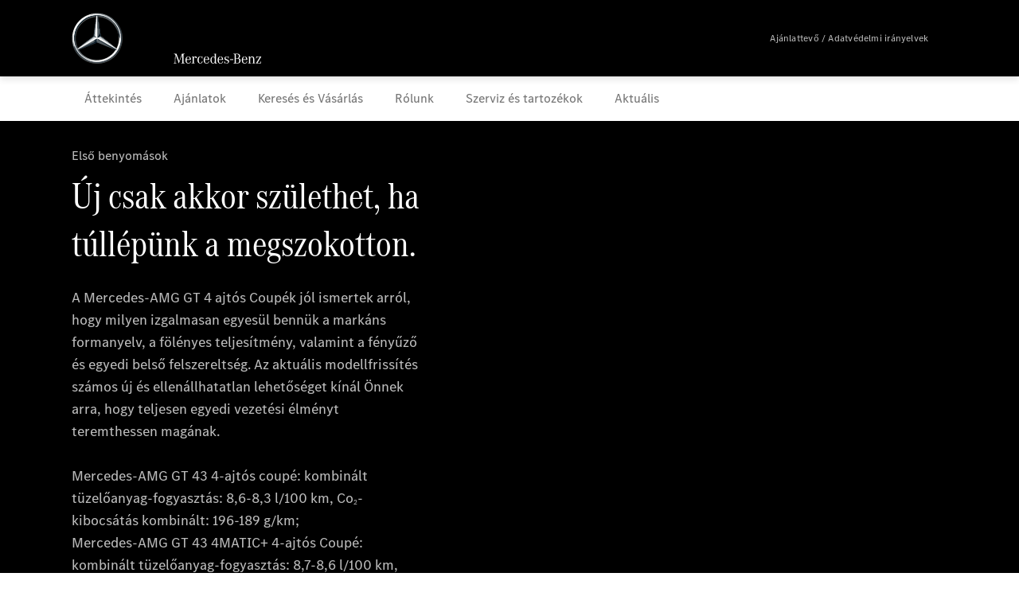

--- FILE ---
content_type: text/html;charset=utf-8
request_url: https://www.arendas.mercedes-benz.hu/passengercars/not-used/news/models/mercedes-amg-gt-x290.html
body_size: 26834
content:
<!doctype html>
<html lang="hu-HU" dir="ltr">
    <head>
    
    
    <meta charset="utf-8">
    <meta name="template" content="/conf/daimler/settings/wcm/templates/generic-retail-template">
    <title>Mercedes-AMG GT 4 ajtós Coupé</title>

    
    <meta name="robots" content="index, follow">
    <meta name="description" content="A Mercedes-AMG GT 4 ajtós Coupék jól ismertek arról, hogy milyen izgalmasan egyesül bennük a markáns formanyelv, a fölényes teljesítmény, valamint a fényűző és egyedi belső felszereltség.">
    
    
    <meta property="og:description" content="A Mercedes-AMG GT 4 ajtós Coupék jól ismertek arról, hogy milyen izgalmasan egyesül bennük a markáns formanyelv, a fölényes teljesítmény, valamint a fényűző és egyedi belső felszereltség.">
    <meta property="og:url" content="https://www.arendas.mercedes-benz.hu/passengercars/not-used/news/models/mercedes-amg-gt-x290.html">
    
    <meta property="og:type" content="website">
    <meta property="og:image" content="https://www.arendas.mercedes-benz.hu/content/dam/retail/germany/passengercars/sharing-images/Sharing-Mercedes-Stern-470x246.jpg">
    <meta property="og:image:width" content="470">
    <meta property="og:image:height" content="246">
    <link rel="canonical" href="https://www.arendas.mercedes-benz.hu/passengercars/not-used/news/models/mercedes-amg-gt-x290.html">

    

    <meta name="viewport" content="width=device-width, initial-scale=1.0">

    <link rel="alternate" hreflang="hu-HU" href="https://www.arendas.mercedes-benz.hu/passengercars/not-used/news/models/mercedes-amg-gt-x290.html">
    
        
    

    
        <link rel="preconnect" href="//assets.oneweb.mercedes-benz.com" crossorigin>
        
    
        
        <link rel="dns-prefetch" href="//assets.oneweb.mercedes-benz.com">
    




    




    
    

    
    


    
    

    


	
	
	
	
	
	 
	    
	    
	    
	    
	    
	<link href="https://assets.oneweb.mercedes-benz.com/plugin/mbmxp/owc/fe/1.78.0/css/owc.min.css" rel="stylesheet"/>

	
	 
	    
     <script src="https://assets.oneweb.mercedes-benz.com/plugin/mbmxp-owc-runtime/vue.min.js"></script> 

	    
	    
	    
	    
	
	 
	    
	    
	    
	    
	    
	<link href="https://assets.oneweb.mercedes-benz.com/plugin/workbench/core/6.23.0/css/globals.css" rel="stylesheet"/>

	
	 
	    
	    
	    
	    
	    
	<link href="https://assets.oneweb.mercedes-benz.com/plugin/workbench/core/7.78.1/css/globals.css" rel="stylesheet"/>

	
	 
	    
	    
	    
	    
	    
	<link rel="stylesheet"/>

	
	 
	    
	    
	    
	    
	    
	<link href="https://assets.oneweb.mercedes-benz.com/plugin/workbench/core/7.78.1/css/extensions/components.css" fetchpriority="high" rel="stylesheet"/>

	
	 
	    
	    
	    
	    
	    
	<link href="https://assets.oneweb.mercedes-benz.com/plugin/workbench/core/7.78.1/css/extensions/grid.css" fetchpriority="high" rel="stylesheet"/>

	
	 
	    
	    
	    
	    
	    
	<link href="https://assets.oneweb.mercedes-benz.com/plugin/workbench/core/7.78.1/css/extensions/spacing.css" fetchpriority="high" rel="stylesheet"/>

	



    
        <script>
            if (!HTMLScriptElement.supports || !HTMLScriptElement.supports("importmap")) {
                document.head.appendChild(
                    Object.assign(document.createElement("script"), {
                        src: "https://assets.oneweb.mercedes-benz.com/npm/es-module-shims@1",
                        async: true,
                    })
                );
            }
        </script>
        <script type="importmap">
            {
                "imports": {"cmic-notifications-hub-ui-v0":"https://assets.oneweb.mercedes-benz.com/plugin/cmic-notifications-hub-ui/cmic-notifications-hub-ui-0.13.0/index.wc.js","@seamless/store":"https://assets.oneweb.mercedes-benz.com/plugin/seamless-store/seamless-store-7.2.0/index.js","vue-i18n":"https://assets.oneweb.mercedes-benz.com/npm/vue-i18n@11/dist/vue-i18n.esm-browser.prod.js","iam-user-menu-v3-v3":"https://assets.oneweb.mercedes-benz.com/plugin/iam-user-menu/latest/index.wc.js","eqpodc-one-flyout-v1":"https://assets.oneweb.mercedes-benz.com/plugin/eqpodc-one-flyout/eqpodc-one-flyout-1.145.0/index.wc.js","@b2x/profile-library":"https://assets.oneweb.mercedes-benz.com/plugin/iam-profile-library/latest/index.js","@cmp/privacy-shield":"https://assets.oneweb.mercedes-benz.com/plugin/cmm-privacy-shield/2-latest/privacy-shield/privacy-shield.esm.js","@workbench/load-utils/dist/tokens":"https://assets.oneweb.mercedes-benz.com/plugin/workbench-load-utils/1/tokens.js","vue":"https://assets.oneweb.mercedes-benz.com/npm/vue@3/dist/vue.esm-browser.prod.js","@seamless/vue3-aem-plugin/vue-components":"https://assets.oneweb.mercedes-benz.com/plugin/seamless-vue3-aem-plugin/seamless-vue3-aem-plugin-0.12.2/vue-components.js","@mm-consid/viss":"https://assets.oneweb.mercedes-benz.com/plugin/eqpodc-viss/latest/index.js","sccs-vehicle-match-teaser-v0":"https://assets.oneweb.mercedes-benz.com/plugin/sccs-vehicle-match-teaser/sccs-vehicle-match-teaser-0.278.0/index.js","@dh-io-globalelem/vehicle-context-automation":"https://assets.oneweb.mercedes-benz.com/plugin/globalelem-vehicle-context-automation/globalelem-vehicle-context-automation-2.12.0/index.mjs","eqpodc-deep-links-v1":"https://assets.oneweb.mercedes-benz.com/plugin/eqpodc-deep-links/eqpodc-deep-links-1.145.0/index.js","@b2x/loginaction/checkForConsentUpdates":"https://assets.oneweb.mercedes-benz.com/plugin/mmde-cccpic-initializer/mmde-cccpic-initializer-1.7.0/loginaction.js","eqpodc-carl-v1":"https://assets.oneweb.mercedes-benz.com/plugin/eqpodc-carl/eqpodc-carl-1.145.0/index.js","@fcis/widget":"https://assets.oneweb.mercedes-benz.com/plugin/fcis/fcis-widget/4.x/esm/loader.js","emh-region-picker-v3":"https://assets.oneweb.mercedes-benz.com/plugin/emh-region-picker/latest/index.wc.js","sccs-vehicle-tile-v0":"https://assets.oneweb.mercedes-benz.com/plugin/sccs-vehicle-tile/sccs-vehicle-tile-0.162.0/App.js","eqpodc-viss-v1":"https://assets.oneweb.mercedes-benz.com/plugin/eqpodc-viss/eqpodc-viss-1.145.0/index.js","sccs-vehicle-tile-repo/":"https://assets.oneweb.mercedes-benz.com/plugin/sccs-vehicle-tile/","@owc/aem-meta-tags-util":"https://assets.oneweb.mercedes-benz.com/plugin/mbmxp-aem-meta-tags-util/1/index.js","@seamless/vue3-aem-plugin":"https://assets.oneweb.mercedes-benz.com/plugin/seamless-vue3-aem-plugin/seamless-vue3-aem-plugin-0.12.2/index.js","@chrome/web-vitals":"https://assets.oneweb.mercedes-benz.com/npm/web-vitals@4.2.4/dist/web-vitals.min.js?module","@workbench/load-utils/":"https://assets.oneweb.mercedes-benz.com/plugin/workbench-load-utils/1/","eqpodc-notifications-connection-v1":"https://assets.oneweb.mercedes-benz.com/plugin/eqpodc-notifications-connection/eqpodc-notifications-connection-1.123.0/index.js","sccs-shared-apollo-client-v0":"https://assets.oneweb.mercedes-benz.com/plugin/sccs-shared-apollo-client/sccs-shared-apollo-client-0.162.0/index.js","@b2x/shared/":"https://assets.oneweb.mercedes-benz.com/plugin/iam-shared/latest/","@mm-consid/touchpoints":"https://assets.oneweb.mercedes-benz.com/plugin/eqpodc-touchpoints/latest/index.js","@b2x/std/":"https://assets.oneweb.mercedes-benz.com/plugin/iam-std/latest/","sccs-one-teaser-v0":"https://assets.oneweb.mercedes-benz.com/plugin/sccs-one-teaser/sccs-one-teaser-0.162.0/OneTeaser.js","@mm-consid/carl":"https://assets.oneweb.mercedes-benz.com/plugin/eqpodc-carl/latest/index.js","@mm-consid/deep-links":"https://assets.oneweb.mercedes-benz.com/plugin/eqpodc-deep-links/latest/index.js","@dh-io-globalelem/vehicle-data-store-connection":"https://assets.oneweb.mercedes-benz.com/plugin/globalelem-vehicle-data-store-connection/globalelem-vehicle-data-store-connection-2.2.0/index.mjs","@oneweb/notification":"https://assets.oneweb.mercedes-benz.com/plugin/owvans-flyout/latest/main.js","@owc/connection-tracking":"https://assets.oneweb.mercedes-benz.com/plugin/seamless-connection-tracking/2.9.0/index.js","@workbench/core":"https://assets.oneweb.mercedes-benz.com/plugin/workbench/core/7.78.1/workbench/index.esm.js","@workbench/load-utils/dist/styles":"https://assets.oneweb.mercedes-benz.com/plugin/workbench-load-utils/1/styles.js","@dh-io-eqpodc/library":"https://assets.oneweb.mercedes-benz.com/plugin/eqpodc-library/latest/index.js","@owc/connection-aem-tracking":"https://assets.oneweb.mercedes-benz.com/plugin/mbmxp-connection-aem-tracking/mbmxp-connection-aem-tracking-2.8.0/index.mjs","@dh-io-eqpodc/composables":"https://assets.oneweb.mercedes-benz.com/plugin/eqpodc-composables/latest/index.js","@seamless/logger":"https://assets.oneweb.mercedes-benz.com/plugin/seamless-logger/7.5.0/index.js","@dh-io-eqpodc/types":"https://assets.oneweb.mercedes-benz.com/plugin/eqpodc-types/latest/index.js","@owc/seamless-utils":"https://assets.oneweb.mercedes-benz.com/plugin/seamless-seamless-utils/1/index.js","@b2x/loginaction/declarationOfConsent":"https://assets.oneweb.mercedes-benz.com/plugin//dpd-one-doc-login-check-action/dpd-one-doc-login-check-action-1.0.7/index.js","fss-search-input-v2":"https://assets.oneweb.mercedes-benz.com/plugin/fss-search-input/fss-search-input-2.8.0/fss-search-input.min.js","fss-search-input-v1":"https://assets.oneweb.mercedes-benz.com/plugin/fss-search-input/fss-search-input-1.132.0/fss-search-input.min.js","@b2x/authentication":"https://assets.oneweb.mercedes-benz.com/plugin/iam-authentication/latest/index.mjs","sccs-inflate-v0":"https://assets.oneweb.mercedes-benz.com/plugin/sccs-inflate/sccs-inflate-0.162.0/index.js","mmu-cccpic-wrapper-v1":"https://assets.oneweb.mercedes-benz.com/plugin/mmu-cccpic-wrapper/mmu-cccpic-wrapper-1.19.0/index.wc.js","@owc/aem-translations-util":"https://assets.oneweb.mercedes-benz.com/plugin/seamless-aem-translations-util/1/index.js","emh-vehicle-tile-repo/":"https://assets.oneweb.mercedes-benz.com/plugin/emh-vehicle-tile/","@owc/meta-tags-util":"https://assets.oneweb.mercedes-benz.com/plugin/seamless-meta-tags-util/1/index.js","mmde-consents-management-widget-v0":"https://assets.oneweb.mercedes-benz.com/plugin/mmde-consents-management-widget/mmde-consents-management-widget-0.53.0/index.wc.js","@owc/aem-utils":"https://assets.oneweb.mercedes-benz.com/plugin/mbmxp-aem-utils/1/index.js","@seamless/component-orchestrator":"https://assets.oneweb.mercedes-benz.com/plugin/seamless-component-orchestrator/seamless-component-orchestrator-0.1.1/index.js","mmde-consents-management-widget-v1":"https://assets.oneweb.mercedes-benz.com/plugin/mmde-consents-management-widget/mmde-consents-management-widget-1.4.1/index.wc.js","@b2x/authentication-library":"https://assets.oneweb.mercedes-benz.com/plugin/iam-authentication/latest/legacy.mjs","@dh-io-globalelem/cta-web-component":"https://assets.oneweb.mercedes-benz.com/plugin/globalelem-cta-web-component/globalelem-cta-web-component-1.4.0/cta-web-component/cta-web-component.esm.js","https://assets.oneweb.mercedes-benz.com/plugin/sccs-vehicle-tile/":"https://assets.oneweb.mercedes-benz.com/plugin/sccs-vehicle-tile/","iam-user-menu":"https://assets.oneweb.mercedes-benz.com/plugin/iam-user-menu/latest/index.wc.js","@owc/translations-util":"https://assets.oneweb.mercedes-benz.com/plugin/seamless-translations-util/1/index.js","@seamless/one-context":"https://assets.oneweb.mercedes-benz.com/plugin/seamless-one-context/seamless-one-context-2.7.0/index.js","@owc/component-data-util":"https://assets.oneweb.mercedes-benz.com/plugin/seamless-component-data-util/1.3.0/index.js","@dh-io-eqpodc/notifications":"https://assets.oneweb.mercedes-benz.com/plugin/eqpodc-notifications/latest/index.js","eqpodc-touchpoints-v1":"https://assets.oneweb.mercedes-benz.com/plugin/eqpodc-touchpoints/eqpodc-touchpoints-1.145.0/index.js","sccs-shared-viss-client-v0":"https://assets.oneweb.mercedes-benz.com/plugin/sccs-shared-viss-client/sccs-shared-viss-client-0.278.0/index.js","atcscos-header-cart-v2":"https://assets.oneweb.mercedes-benz.com/plugin/atcscos-header-cart/latest/index.js","@owc/aem-component-data-util":"https://assets.oneweb.mercedes-benz.com/plugin/mbmxp-aem-component-data-util/1.1.0/index.js","mmde-cccpic-wrapper-v1":"https://assets.oneweb.mercedes-benz.com/plugin/mmde-cccpic-wrapper/mmde-cccpic-wrapper-1.19.0/index.wc.js","@workbench/core/":"https://assets.oneweb.mercedes-benz.com/plugin/workbench/core/7.78.1/"}
            }
        </script>
        <script type="module">
            async function importModule(name) {
                if ('importShim' in window) {
                    return await importShim(name);
                }
                return await import(name);
            }
            window.importModule = importModule;
        </script>
    





    
        <link href="https://assets.oneweb.mercedes-benz.com/plugin/hp-header-ssr/hp-header-ssr-1.34.0/client/client.css" crossorigin="anonymous" rel="stylesheet">
    
        <link href="https://assets.oneweb.mercedes-benz.com/plugin/cmic-notifications-hub-ui/cmic-notifications-hub-ui-0.13.0/style.css" crossorigin="anonymous" rel="stylesheet">
    



    
    <script type="application/javascript">
         (function(h,o,u,n,d) {
           h=h[d]=h[d]||{q:[],onReady:function(c){h.q.push(c)}}
           d=o.createElement(u);d.async=1;d.src=n
           n=o.getElementsByTagName(u)[0];n.parentNode.insertBefore(d,n)
        })(window,document,'script','https://places.mercedes-benz.com/datadog-rum-v5.js','DD_RUM')
          DD_RUM.onReady(function() {
              const aemNamespace = window.top.aemNamespace || window.aemNamespace || {};
              const rum = window.DD_RUM;

              // Plugin info extraction utilities for seamless plugins/components

              // Matches:
              //   /plugin/<service>/<service>-<version>/...
              //   /plugin/<service>/latest/...
              //   /plugin/<service>/<semver>/...
              // where <service> = [a-z0-9-]+, <version> = [A-Za-z0-9._-]+, <semver> = major.minor.patch (e.g., 1, 1.2, 1.2.3)
              const URL_REGEX = /https?:\/\/[^\s)]+/g;
              const PLUGIN_PATH_REGEX = /\/plugin\/(?<service>[a-z0-9-]+)\/(?:(?<service2>[a-z0-9-]+)-(?<version>[A-Za-z0-9._-]+)|(?<latest>latest)|(?<semver>\d+(?:\.\d+)?(?:\.\d+)?))\//i;
              const pluginInfoCache = new Map();

              function extractPluginInfo(url) {
                if (pluginInfoCache.has(url)) {
                  return pluginInfoCache.get(url) || null;
                }

                const match = url.match(PLUGIN_PATH_REGEX);
                if (!match || !match.groups) {
                  pluginInfoCache.set(url, null);
                  return null;
                }

                const { service, service2, version, latest, semver } = match.groups;
                let pluginInfo = null;

                if (version && service2 === service && service) {
                  pluginInfo = { service: service, version: version };
                } else if (latest && service) {
                  pluginInfo = { service: service, version: 'latest' };
                } else if (semver && service) {
                  pluginInfo = { service: service, version: semver };
                }

                pluginInfoCache.set(url, pluginInfo);
                return pluginInfo;
              }

              function enrichEventWithPluginInfo(event, stack) {
                const urlMatch = stack.match(URL_REGEX);
                if (urlMatch) {
                  const url = urlMatch[0];
                  const pluginInfo = extractPluginInfo(url);
                  if (pluginInfo) {
                    event.service = pluginInfo.service;
                    event.version = pluginInfo.version;
                  }
                }
              }

              function createDatadogBeforeSendHandler() {
                return function(event, context) {
                  const stack = context?.handlingStack || event?.error?.stack;
                  if (stack && typeof stack === 'string') {
                    enrichEventWithPluginInfo(event, stack);
                  }
                  return true;
                };
              }

              rum.init({
              applicationId: 'f0a41b6a-4010-40bd-a765-ea38d885117d',
              clientToken: 'pub67362887d0b5cd1a33a81fb515d90fc8',
              site: 'datadoghq.eu',
              service: 'one-web',
              env: aemNamespace.pageEnvironmentVariables?.stageVariant,
              version: aemNamespace.pageEnvironmentVariables?.backendVersion,
              allowedTracingUrls: [
                  aemNamespace.environmentVariables?.apiUrl,
                  aemNamespace.environmentVariables?.apiUrlEU,
                  aemNamespace.environmentVariables?.apiUrlUS,
                  aemNamespace.environmentVariables?.apiUrlAP
              ].filter(Boolean),
              traceSampleRate: parseInt('10') ,
              sessionSampleRate: parseInt('10') ,
              sessionReplaySampleRate: parseInt('10') ,
              telemetrySampleRate: parseInt('20') ,

              trackUserInteractions: 'true',
              trackResources: 'true',
              trackLongTasks: 'true',

              defaultPrivacyLevel: 'mask',

              proxy: 'https://places.mercedes-benz.com/dd-proxy/',
              enableExperimentalFeatures: ["feature_flags"],
              beforeSend: createDatadogBeforeSendHandler()
            });
            rum.startSessionReplayRecording();

            rum.setGlobalContextProperty('platform', 'nebula');
            rum.setGlobalContextProperty('tenant', aemNamespace.pageEnvironmentVariables?.experience);
            rum.setGlobalContextProperty('market', aemNamespace.pageEnvironmentVariables?.country);
            rum.setGlobalContextProperty('pagetype', aemNamespace.pageEnvironmentVariables?.pageType);
            rum.setGlobalContextProperty('template', aemNamespace.pageEnvironmentVariables?.templateName);
            rum.setGlobalContextProperty('salesChannel', aemNamespace.pageEnvironmentVariables?.salesChannel);
            rum.setGlobalContextProperty('businessUnit', aemNamespace.pageEnvironmentVariables?.businessUnit);
          })
    </script>


    <script type="module">
    const {
        onCLS,
        onLCP,
        onINP,
        onTTFB,
        onFCP,
    }  = await importModule("@chrome/web-vitals");

    window.top.web_vitals_analytics_raw = {};
    window.top.web_vitals_analytics = '';

    const metrics = ['CLS', 'FCP', 'LCP', 'INP', 'TTFB'];
    function registerMetric({ name, id, delta, value }) {

        window.top.web_vitals_analytics_raw = window.top.web_vitals_analytics_raw || {};
        window.top.web_vitals_analytics_raw[name] = {value, id, delta}

        window.web_vitals_analytics = metrics.map(metric =>
            `${metric}_${window.top.web_vitals_analytics_raw[metric]?.value || ''}`

        ).join('|');
    }

    onCLS(registerMetric, { reportAllChanges: true });
    onLCP(registerMetric);
    onINP(registerMetric, { reportAllChanges: true });
    onTTFB(registerMetric);
    onFCP(registerMetric);
</script>

    
    
        <script type="module" src="https://assets.oneweb.mercedes-benz.com/plugin/cmm-cookie-banner/2-latest/cookie-banner/cookie-banner.esm.js" data-stencil-namespace="cookie-banner"></script>
        <script nomodule src="https://assets.oneweb.mercedes-benz.com/plugin/cmm-cookie-banner/2-latest/cookie-banner/cookie-banner.js" data-stencil-namespace="cookie-banner"></script>

        
    
<script src="/etc.clientlibs/daimler/embxp-wholesale/components-ng/clientlibs/cookie-layer/publish.lc-c13796e2aed1470a07bdf9f4df8318d9-lc.min.js"></script>



    
    


    
    <!-- Google Tag Manager -->
    <script>(function(w,d,s,l,i){w[l]=w[l]||[];w[l].push({'gtm.start':
new Date().getTime(),event:'gtm.js'});var f=d.getElementsByTagName(s)[0],
j=d.createElement(s),dl=l!='dataLayer'?'&l='+l:'';j.async=true;j.src=
'/AE_4701842454/gtm.js?id='+i+dl;f.parentNode.insertBefore(j,f);
})(window,document,'script','dataLayer_ow','GTM-5WS2663');</script>
    <!-- End Google Tag Manager -->

     
     <script>
          (window.top.aemNamespace || (window.top.aemNamespace = {})).environmentVariables = {"logger-version":"7.5.0","seamless-aem-meta-tags-util-version":"1","globalelem-footnote-reference-component":"2.8.0","seamless-aem-component-data-util-version":"1.1.0","workbench-tokens-version":"2-latest","vehicle-data-store-connection-version":"2.2.0","b2x-profile-selection-version":"latest","ow-frontend-version":"1.78.0","connection-tracking-version":"2.9.0","seamless-aem-translations-util-version":"1","seamless-meta-tags-util-version":"1","seamless-aem-utils-version":"1","apiUrlUS":"https://us.api.oneweb.mercedes-benz.com","vue-esm-version":"https://assets.oneweb.mercedes-benz.com/npm/vue@3/dist/vue.esm-browser.prod.js","apiUrl":"https://api.oneweb.mercedes-benz.com","workbench-version":"6.23.0","seamless-qualtrics-version":"0.2.0","seamless-store-version":"seamless-store-7.2.0","globalelem-footnote-component":"3.10.0","seamless-utils-version":"1","second-workbench-version":"7.78.1","assetUri":"https://assets.oneweb.mercedes-benz.com/plugin","seamless-component-orchestrator-version":"0.1.1","privacy-shield-version":"2","vehicle-context-automatization-service-version":"2.12.0","globalelem-cta-web-component":"1.4.0","b2x-profile-version":"latest","productionAssetUri":"https://assets.oneweb.mercedes-benz.com/plugin/","one-context-version":"2.7.0","global-imports-version":"mbmxp-globals-3.2.0","vue3-aem-plugin-version":"0.12.2","fe-asset-server-script-url":"https://assets.oneweb.mercedes-benz.com/plugin/mbmxp/owc/fe/0.4.0/wc/owc.min.js","connection-aem-tracking-version":"2.8.0","apiUrlAP":"https://ap.api.oneweb.mercedes-benz.com","seamless-component-data-util-version":"1.3.0","apiUrlEU":"https://eu.api.oneweb.mercedes-benz.com","globalAssetUri":"https://assets.oneweb.mercedes-benz.com/global/","seamless-translations-util-version":"1","declaration-of-consent-version":"1.0.7","workbench-load-utils-version":"1"};
     </script>


    
    <script>
        (window.top.aemNamespace || (window.top.aemNamespace = {})).pageEnvironmentVariables = {"country":"HU","businessUnit":"passengercars","vehicleData":{"modelSeries":"","lifeCycle":"","cta":{"enquiry":null,"scenario":"default"},"engineConcept":"","subBrands":[],"subBodyType":""},"language":"hu","experience":"MBMXP","salesChannel":"retail","runMode":"PUBLISH","stageVariant":"prod","apiUri":"https://api.oneweb.mercedes-benz.com","pageType":"generic","languageDirection":"ltr","stage":"PROD","cscsApi":{"applicationName":"OWRETAIL","apiPath":"/bin/daimler/cscs/get-token.owretail.json"},"templateName":"generic-retail-template","wcmMode":"DISABLED","backendVersion":"4.21.0-2026_0113_1164611_0007311138"};
    </script>


    <script>
    (window.top.aemNamespace || (window.top.aemNamespace = {})).vehicleData = {"cta":{"enquiry":null,"scenario":"default"},"modelSeries":"","subBrands":[],"engineConcept":"","subBodyType":"","lifeCycle":""};
</script>
<script>
    (window.top.aemNamespace || (window.top.aemNamespace = {})).dealerContext = {"legalName":"Árendás Kft.","outletId":"GS0002406","companyId":"GC0001534","allOutletId":"GS0002406","legacyId":"9396","email":"info@arendas.hu","phone":"+36 26 361687","website":"https://www.arendas.mercedes-benz.hu","applications":{"carConfigurator":"/","vehicleSearch":"/","appointmentBooking":"/","testDrive":"/","modelOverview":"/","vehicleSearchVans":"","vansConfigurator":"","modelOverviewVans":"","onlineStore":""},"dealerOrgName":"Árendás Kft. Árendás"};
</script>

    

    

    <link rel="apple-touch-icon" sizes="180x180" href="https://assets.oneweb.mercedes-benz.com/global/1.22.0/favicon/apple-touch-icon.png">
<link rel="icon" type="image/png" sizes="32x32" href="https://assets.oneweb.mercedes-benz.com/global/1.22.0/favicon/favicon-32x32.png">
<link rel="icon" type="image/png" sizes="16x16" href="https://assets.oneweb.mercedes-benz.com/global/1.22.0/favicon/favicon-16x16.png">
<link rel="manifest" href="https://assets.oneweb.mercedes-benz.com/global/1.22.0/favicon/manifest.json">
<link rel="shortcut icon" href="https://assets.oneweb.mercedes-benz.com/global/1.22.0/favicon/favicon.ico">
<meta name="msapplication-TileColor" content="#000000">
<meta name="msapplication-TileImage" content="https://assets.oneweb.mercedes-benz.com/global/1.22.0/favicon/mstile-144x144.png">
<meta name="msapplication-config" content="https://assets.oneweb.mercedes-benz.com/global/1.22.0/favicon/browserconfig.xml">

    <noscript>
    
        
    
    <!-- Categories: noscript.publish.generic-->
    <link rel="stylesheet" href="/etc.clientlibs/daimler/embxp-wholesale/components-ng/pages/generic/clientlib/noscript.lc-727035a7be158f64c1e4122d260ac18a-lc.min.css" type="text/css">

    
</noscript>

    <link href="https://assets.oneweb.mercedes-benz.com/plugin/globalelem-simple-stage/globalelem-simple-stage-1.9.0/client/style.css" crossorigin="anonymous" rel="stylesheet"><link href="https://assets.oneweb.mercedes-benz.com/plugin/globalelem-next-best-activities/globalelem-next-best-activities-0.5.0/style.css" crossorigin="anonymous" rel="stylesheet"></head><body class="generic-template generic,page,basicpage"><div>
    
    



    
    <script>
        (function () {
            'use strict';

            // CIAM callbacks to initialize only on generic template
            window.nn = window.nn || {};
            window.nn.global = {};

            const setCallbacksWithParams = function (methodName, args) {
                if (!Array.isArray(args)) {
                    args = [args];
                }

                this.callbacksWithParams.push({
                    methodName: methodName,
                    args: args
                });
            };

            window.nn.global.moduleHelpers = {
                ciam: {
                    callbacksWithParams: [],
                    addOnInitCallbacks: setCallbacksWithParams
                }
            };

            const entries = {
                'ciamLoginUrl': 'https:\/\/www.arendas.mercedes\u002Dbenz.hu\/bin\/daimler\/public\/ciam\/authent.html?lang=hu_HU',
                'ciamLogoutUrl': 'https:\/\/api.secure.mercedes\u002Dbenz.com\/ciam\/logout?ui_locales=hu_HU\x26post_logout_redirect_uri=https%3A%2F%2Fwww.arendas.mercedes\u002Dbenz.hu%2Fbin%2Fdaimler%2Fpublic%2Fciam%2Foidc\u002Dpost\u002Dlogout.html',
                'ciamRegistrationUrl': 'https:\/\/www.arendas.mercedes\u002Dbenz.hu\/bin\/daimler\/public\/ciam\/registration.html?lang=hu_HU',
                'ciamRegistrationConfirmUrl': 'https:\/\/login.secure.mercedes\u002Dbenz.com\/profile\/confirm\u002Dregistration?app\u002Did=ONEWEB.ow\u002Dprod\x26lang=hu_HU',
                'apiGatewayConfiguration': '{ \x22apiGatewayUrl\x22: \x22https:\/\/api.oneweb.mercedes\u002Dbenz.com\x22, \x22apiGatewayUrlOverride\x22: \x22\x22, \x22countryCode\x22: \x22HU\x22, \x22locale\x22: \x22hu\u002DHU\x22 }',
                'loginLinkText': 'Login',
                'logoutLinkText': 'Logout',
                'postLoginCallbackUrl': '',
                'postLogoutCallbackUrl': '',
            };
            window.nn.global.moduleHelpers.ciam.addOnInitCallbacks('addSessionStorageEntries',
                entries);
                
            window.localStorage.removeItem('callback-url');
        }());
    </script>
</div>




    
        <noscript>
    
    
    
    <div data-nosnippet class="noscript">
        <div class="header">
            <div class="header__container">
                <div class="header__inner">
                    <a href="/">
                        <img class="header__img" src="https://assets.oneweb.mercedes-benz.com/global/1.16.0/images/svg/MB-star_n_web.svg" alt="mb-star">
                        
                        
                            <svg class="header__claim" xmlns="http://www.w3.org/2000/svg" width="111" height="13" viewBox="0 0 111 13"><g fill="#FFF" transform="translate(.1 .3)"><rect width="4.1" height="1" x="70.8" y="7.1"></rect><path d="M2.5,1.3 L2.1,10.8 L2.1,11 C2.1,11.8 2.3,12 3.6,12.1 L3.6,12.5 C2.7,12.4 2.3,12.4 1.8,12.4 C1.3,12.4 0.9,12.4 0,12.5 L0,12.1 C1.3,12 1.5,11.9 1.5,10.9 L1.9,1.9 L1.9,1.8 C1.9,1 1.6,0.8 0.4,0.7 L0.4,0.2 C1.1,0.3 1.4,0.3 1.9,0.3 C2.6,0.3 2.9,0.3 3.6,0.2 L7,9.5 L10.5,0.2 C11.3,0.3 11.7,0.3 12.3,0.3 C12.8,0.3 13.1,0.3 13.8,0.2 L13.8,0.7 C12.6,0.8 12.3,1 12.3,1.8 L12.3,1.9 L12.5,10.9 C12.5,11.9 12.7,12 14,12.1 L14,12.5 C12.8,12.4 12.4,12.4 11.7,12.4 C11,12.4 10.6,12.4 9.4,12.5 L9.4,12.1 C10.6,12 10.9,11.8 10.9,11 L10.9,10.9 L10.7,1.4 L7.6,9.5 L7.4,10.1 L7.1,10.8 L6.9,11.5 L6.7,12.1 L6.4,12.1 L6.2,11.5 L5.9,10.8 L5.7,10.1 L5.5,9.4 L2.5,1.3 Z M18.7,12.1 C17,12.1 16.3,10.8 16.3,7.9 L21.8,7.9 C21.8,5.1 20.6,3.6 18.4,3.6 C16.2,3.6 14.8,5.4 14.8,8.2 C14.8,11 16.2,12.7 18.5,12.7 C20.3,12.7 21.5,11.6 21.7,9.7 L21,9.7 C20.8,11.2 20,12.1 18.7,12.1 M16.3,7.2 C16.5,5.1 17.2,4 18.4,4 C19.6,4 20.2,5 20.3,7.2 L16.3,7.2 Z M22.8,4.2 L22.8,3.9 C23.8,3.8 24.5,3.7 25.2,3.5 C25.3,4.2 25.3,4.5 25.4,5 L25.4,5.2 C25.8,4.2 26.6,3.5 27.5,3.5 C28.4,3.5 29.1,4.1 29.1,5 C29.1,5.5 28.8,5.9 28.3,5.9 C27.9,5.9 27.5,5.6 27.5,5.3 C27.5,5.3 27.5,5.2 27.5,5.1 L27.5,4.9 L27.5,4.8 C27.5,4.5 27.3,4.4 26.9,4.4 C25.9,4.4 25.3,5.6 25.3,7.4 L25.3,11.2 C25.3,12 25.5,12.1 26.6,12.2 L26.6,12.6 C25.6,12.5 25.2,12.5 24.6,12.5 C23.9,12.5 23.6,12.5 22.5,12.6 L22.5,12.2 C23.6,12.1 23.8,12 23.8,11.2 L23.8,5.4 L23.8,5.1 C23.8,4.3 23.7,4.2 22.7,4.2 L22.8,4.2 L22.8,4.2 Z M36.2,3.4 L36.2,6.4 L35.8,6.4 C35.5,4.8 34.8,4 33.7,4 C32.3,4 31.5,5.5 31.5,8.1 C31.5,10.7 32.2,12 33.6,12 C34.7,12 35.4,11.2 35.6,9.6 L36.4,9.6 C36.2,11.6 35.1,12.6 33.5,12.6 C31.4,12.6 29.9,10.8 29.9,8.1 C29.9,5.4 31.4,3.5 33.5,3.5 C34.3,3.5 34.8,3.7 35.4,4.3 L35.9,3.4 L36.2,3.4 L36.2,3.4 Z M41.6,12.1 C39.9,12.1 39.2,10.8 39.2,7.9 L44.7,7.9 C44.7,5.1 43.5,3.6 41.3,3.6 C39.1,3.6 37.7,5.4 37.7,8.2 C37.7,11 39.1,12.7 41.4,12.7 C43.2,12.7 44.4,11.6 44.6,9.7 L43.9,9.7 C43.7,11.2 42.9,12.1 41.6,12.1 M39.2,7.2 C39.4,5.1 40.1,4 41.3,4 C42.5,4 43.1,5 43.2,7.2 L39.2,7.2 Z M53.2,10.6 L53.2,0 C52.3,0.2 51.5,0.4 50.4,0.5 L50.4,0.8 C51.6,0.8 51.7,0.9 51.7,1.9 L51.7,5.1 C51,4 50.5,3.7 49.5,3.7 C47.5,3.7 46.2,5.6 46.2,8.2 C46.2,10.8 47.6,12.7 49.6,12.7 C50.6,12.7 51.4,12.2 51.9,11.2 C52,11.9 52,12 52.2,12.7 C53,12.5 53.3,12.4 54.3,12.3 L54.6,12.3 L54.6,12 C53.3,11.8 53.2,11.7 53.2,10.6 M49.7,12.2 C48.4,12.2 47.7,10.8 47.7,8.2 C47.7,5.5 48.3,4.2 49.7,4.2 C51.1,4.2 51.8,5.6 51.8,8.3 C51.7,10.8 51,12.2 49.7,12.2 M59.1,12.1 C57.4,12.1 56.7,10.8 56.7,7.9 L62.2,7.9 C62.2,5.1 61,3.6 58.8,3.6 C56.6,3.6 55.2,5.4 55.2,8.2 C55.2,11 56.6,12.7 58.9,12.7 C60.7,12.7 61.9,11.6 62.1,9.7 L61.4,9.7 C61.2,11.2 60.4,12.1 59.1,12.1 M56.7,7.2 C56.9,5.1 57.6,4 58.8,4 C60,4 60.6,5 60.7,7.2 L56.7,7.2 Z M63.7,12.7 L63.7,9.6 L64.1,9.6 C64.4,11.3 65.2,12.1 66.5,12.1 C67.6,12.1 68.4,11.4 68.4,10.4 C68.4,9.8 68.1,9.4 67.2,8.9 L66.5,8.6 L65.6,8.3 C64.3,7.7 63.8,7.2 63.8,6.1 C63.8,4.6 64.9,3.7 66.6,3.7 C67.3,3.7 67.8,3.9 68.5,4.3 L68.8,3.5 L69.1,3.5 L69.1,6.3 L68.7,6.3 C68.5,4.8 67.9,4.1 66.8,4.1 C65.8,4.1 65.1,4.8 65.1,5.6 C65.1,6.3 65.4,6.6 67,7.3 L67.8,7.6 C69.2,8.2 69.7,8.8 69.7,9.9 C69.7,11.4 68.5,12.5 66.7,12.5 C65.9,12.5 65.2,12.3 64.5,11.7 L64.1,12.5 L63.7,12.5 L63.7,12.7 L63.7,12.7 Z M83.5,3.2 C83.5,2.2 83.1,1.4 82.4,0.9 C81.8,0.4 81.1,0.2 79.9,0.2 L75.1,0.2 L75.1,0.7 C76.4,0.8 76.6,0.9 76.6,1.9 L76.6,10.8 C76.6,11.8 76.5,11.9 75.1,12 L75.1,12.4 L79.7,12.4 C81.1,12.4 81.8,12.2 82.6,11.8 C83.5,11.2 84.1,10.1 84.1,8.9 C84.1,7.9 83.7,7 83,6.5 C82.6,6.2 82.2,6 81.5,5.9 C82.8,5.4 83.5,4.5 83.5,3.2 M78.1,0.8 L79.7,0.8 C81.2,0.8 81.9,1.6 81.9,3.3 C81.9,4.1 81.7,4.8 81.3,5.2 C80.9,5.7 80.4,5.8 79.4,5.8 L78.1,5.8 L78.1,0.8 Z M79.9,6.3 C80.9,6.3 81.4,6.5 81.8,6.9 C82.2,7.3 82.5,8.1 82.5,9 C82.5,10.8 81.6,11.9 79.9,11.9 L79.2,11.9 C78.2,11.9 78.1,11.8 78.1,10.9 L78.1,6.3 L79.9,6.3 Z M89.5,12.1 C87.8,12.1 87.1,10.8 87.1,7.9 L92.6,7.9 C92.6,5.1 91.4,3.6 89.2,3.6 C87,3.6 85.6,5.4 85.6,8.2 C85.6,11 87,12.7 89.3,12.7 C91.1,12.7 92.3,11.6 92.5,9.7 L91.8,9.7 C91.6,11.2 90.8,12.1 89.5,12.1 M87.1,7.2 C87.3,5.1 88,4 89.2,4 C90.4,4 91,5 91.1,7.2 L87.1,7.2 Z M93.5,4.3 L93.5,4 C94.6,3.9 95.2,3.7 95.9,3.4 C96,3.8 96,4.3 96.1,5 C96.8,4 97.5,3.6 98.6,3.6 C99.7,3.6 100.7,4.2 101,5.1 C101.2,5.5 101.3,6.1 101.3,6.8 L101.3,11.2 C101.3,12 101.5,12.1 102.6,12.2 L102.6,12.6 C101.6,12.5 101.3,12.5 100.6,12.5 C99.9,12.5 99.6,12.5 98.6,12.6 L98.6,12.2 C99.6,12.2 99.8,12 99.8,11.2 L99.8,6.7 C99.8,5.1 99.3,4.5 98.1,4.5 C96.9,4.5 96.2,5.3 96.2,6.8 L96.2,11.2 C96.2,11.9 96.4,12.1 97.4,12.2 L97.4,12.6 C96.4,12.5 96.1,12.5 95.4,12.5 C94.8,12.5 94.4,12.5 93.4,12.6 L93.4,12.2 C94.5,12.1 94.7,12 94.7,11.2 L94.7,5.5 L94.7,5.2 C94.7,4.4 94.6,4.3 93.7,4.3 C93.7,4.3 93.6,4.3 93.5,4.3 M103.3,12.5 L108.3,4.3 L106,4.3 C104.8,4.3 104.5,4.6 103.9,6.2 L103.5,6.2 L103.9,3.8 L110.2,3.8 L105.2,12 L107.3,12 C108.5,12 109.1,11.5 109.6,9.8 L110,9.8 L109.5,12.4 L103.3,12.5 C103.3,12.4 103.3,12.5 103.3,12.5 Z"></path></g></svg>
                        
                    </a>
                </div>
            </div>
        </div>
        <div class="error-section">
            <div class="img--desktop"></div>
            <div class="text-container">
                <div class="text">
                    
                    <p>A Mercedes-AMG GT 4 ajtós Coupék jól ismertek arról, hogy milyen izgalmasan egyesül bennük a markáns formanyelv, a fölényes teljesítmény, valamint a fényűző és egyedi belső felszereltség.</p>
                    <p>A JavaScript deaktiválva van. A legjobb felhasználói élmény érdekében kérjük, kapcsolja be.</p>
                </div>
            </div>
        </div>
        <div class="page-content">
            
    <div class="tabbed">
        
            <input type="radio" id="tab1" name="css-tabs" checked>
            
        
            
            <input type="radio" id="tab2" name="css-tabs">
        
            
            <input type="radio" id="tab3" name="css-tabs">
        
            
            <input type="radio" id="tab4" name="css-tabs">
        
        <ul class="tabs">
            <li class="tab"><label for="tab1">Szerzői jog</label></li>
        
            <li class="tab"><label for="tab2">Adatvédelem</label></li>
        
            <li class="tab"><label for="tab3">Jogi nyilatkozat</label></li>
        
            <li class="tab"><label for="tab4">Használati feltételek</label></li>
        </ul>
        
            <div class="tab-content">
                
                    Szolgáltató.
                    <p>Mercedes-Benz Hungária Kft.<br>
Budapest<br>
Váci út 96-98.<br>
1133<br>
<br>
E-mail: <a href="mailto:internet-hu@mercedes-benz.com" class="wb-link wb-link--inline">internet-hu@mercedes-benz.com</a><br>
Központi telefonszám: +36-70-436-1100<br>
<br>
Vezetőség:<br>
Fabiola Attorri<br>
Ügyvezető / Chief Executive Officer<br>
<br>
</p>
<p>Cégjegyzékszám: 01-09-733628<br>
Közösségi adószám: HU13406413</p>
<p>&nbsp;</p>
<p>Amennyiben weboldalunkon található tartalmak kapcsán kifogása, panasza van, illetve illegálisnak vélt tartalmat szeretne bejelenteni, kérjük, küldje el bejelentését az&nbsp;<a href="mailto:internet-hu@mercedes-benz.com" class="wb-link wb-link--inline">internet-hu@mercedes-benz.com</a>&nbsp;email címre vagy töltse ki az alábbi online űrlapot.</p>

                
                    
                    <p><b>Szolgáltató - Mercedes me Connectivity <i><i><i>Services</i></i></i></b><br>
<br>
A következő vállalat kínálja az ezen weboldalak részeit, amelyek a Mercedes me connect és a Mercedes me assist gépkocsikkal kapcsolatos szolgáltatásaira, valamint azok alapfunkcióira (pl. Bejelentkezés, Profil, Bejövő üzenetek, Beállítások, összekapcsolt gépkocsik) vonatkoznak:<br>
<br>
Mercedes-Benz AG<br>
Mercedesstraße 120<br>
70327 Stuttgart<br>
Németország<br>
Telefon: +49 7 11 17-0<br>
E-mail: <a href="mailto:dialog.mb@mercedes-benz.com" class="wb-link wb-link--inline">dialog.mb@mercedes-benz.com</a><br>
<br>
A felügyelőbizottság elnöke: Martin Brudermüller<br>
<br>
Cégvezetés: Ola Källenius (vezérigazgató),&nbsp;Jörg Burzer, Mathias Geisen, Olaf Schick, Michael Schiebe, Britta Seeger, Oliver Thöne, Harald Wilhelm<br>
<br>
Cégbejegyzésszám a Stuttgarti Bíróságnál: HRB19360<br>
<br>
Általános forgalmiadó-azonosító szám: DE 81 25 26 315</p>

                
                    
                    <p><b>Szolgáltató - Mercedes me Privacy Center</b><br>
<br>
Mercedes-Benz AG<br>
Mercedesstraße 120<br>
70372 Stuttgart<br>
<br>
Telefon: +49 711 17 - 0<br>
E-Mail: <a href="mailto:dialog.mb@mercedes-benz.com" class="wb-link wb-link--inline">dialog.mb@mercedes-benz.com</a></p>

                
                    Szeretne értesíteni minket ezen a weboldalon található jogellenes tartalmakról és a használati feltételek megsértéséről?<br>

                    
                
            </div>
        
            <div class="tab-content">
                
                    Adatvédelmi tájékoztató
                    
                
                    
                    <p>Az Általános Adatvédelmi Rendelet értelmében felelős:</p>
<p>Mercedes-Benz Hungária Kft. ("Mi")<br>
Magyarország, 1133 Budapest<br>
Váci út 96-98.</p>
<p>E-mail:&nbsp;<a href="mailto:adatvedelem-mbhu@mercedes-benz.com" class="wb-link wb-link--inline">adatvedelem-mbhu@mercedes-benz.com</a></p>
<p><br>
Adatvédelmi megbízott (Mercedes me):</p>
<p>Mercedes-Benz Group AG<br>
Adatvédelmi konszern-megbízott<br>
HPC E600<br>
70546 Stuttgart<br>
Németország<br>
E-mail:&nbsp;<a href="mailto:data.protection@mercedes-benz.com" class="wb-link wb-link--inline">data.protection@mercedes-benz.com</a></p>
<p><br>
Az elemzési és marketingtevékenységekért felelős egyéb személyek (lásd: A jelen adatvédelmi tájékoztató 1.c. pontja) a következők:</p>
<p>Mindkét vállalat adatvédelmi tisztviselője:<br>
</p>
<p>Mercedes-Benz Group AG<br>
A csoport adatvédelmi tisztviselője<br>
HPC E600<br>
D-70546 Stuttgart, Németország<br>
E-mail:&nbsp;<a href="mailto:data.protection@mercedes-benz.com" class="wb-link wb-link--inline">data.protection@mercedes-benz.com</a><br>
</p>
<p><br>
<b>1. Adatvédelem és&nbsp;közös felelősség</b></p>
<p>a. Örülünk, hogy felkereste weboldalainkat, és hogy érdeklődik ajánlataink iránt. Személyes adatainak védelme nagyon fontos számunkra. Ebben az Adatvédelmi tájékoztatóban elmagyarázzuk, hogyan gyűjtjük személyes adatait, mit teszünk velük, milyen célokból és milyen jogalappal tesszük ezt, és milyen jogok és igények kapcsolódnak össze ezzel az Ön számára. Ezenkívül utalunk a Mercedes-Benz Group AG Adatvédelmi irányelvére is:</p>
<p>A Mercedes-Benz Adatvédelmi irányelve</p>
<p>b. Weboldalaink használatára vonatkozó Adatvédelmi tájékoztatónk és a Mercedes-Benz Group AG Adatvédelmi irányelve nem érvényesek az Ön tevékenységeire a közösségi hálózatok vagy más szolgáltatók olyan weboldalain, amelyeket Ön a weboldalainkon lévő hivatkozásokkal érhet el. Kérjük, ezeknek a szolgáltatóknak a webhelyein tájékozódjon az adott adatvédelmi rendelkezésekről!</p>
<p>c. Az ezeken a weboldalakon az alábbiakban részletesebben ismertetett elemzési és marketingtevékenységek részeként szorosan együttműködünk a fent felsorolt egyéb felelős személyekkel. A weboldalainkon tett látogatásával kapcsolatos adatokat ezekkel az adatkezelőkkel együtt a következő technológiák alkalmazásával kezeljük:</p>
<p><br>
Elemzési célokra:<br>
- Google Analytics 360</p>
<p>&nbsp;</p>
<p>A személyes adatok fent említett célokból történő feldolgozására csak akkor kerül sor, ha Ön ehhez hozzájárul, amint azt a jelen adatvédelmi tájékoztató 5.c. pontja részletesebben ismerteti.A személyes adatok közös feldolgozásának kereteiről és a vonatkozó felelősségi körökről ezen adatkezelők a jogi követelményekkel összhangban állapodtak meg. A jelen szerződések lényeges tartalmával kapcsolatos további információkért kérjük, vegye fel velünk a kapcsolatot a jelen adatvédelmi nyilatkozat 9.d. pontjában megadott elérhetőségeken.<br>
</p>
<p><b><br>
2.&nbsp;Így gyűjtjük és dolgozzuk fel az Ön személyes adatait</b></p>
<p>a. Amikor Ön felkeresi weboldalainkat, bizonyos adatokat eltárolunk az Ön által használt böngészőre és operációs rendszerre vonatkozóan; emellett eltároljuk az Ön látogatásának dátumát és időpontját, a hozzáférés státuszát (pl. hogy Önnek sikerült-e behívnia egy weboldalt, vagy hibaüzenetet kapott), a weboldal funkcióinak a használatát, az Ön által valószínűleg beírt keresőfogalmakat, azt a gyakoriságot, amellyel Ön egyes weboldalakat lehív, a lehívott fájlok nevét, a továbbított adatmennyiséget, azt a weboldalt, ahonnan Ön weboldalainkra jutott, továbbá azt a weboldalt, amelyet Ön weboldalainkról felkeres, akár azáltal, hogy rákattint a weboldalainkon lévő hivatkozásokra, akár úgy, hogy egy webdomént közvetlenül beír a böngészőn ugyanannak a lapnak (ill. ugyanannak az ablaknak) a beviteli felületére, mint ahol weboldalainkat megnyitotta. Ezenkívül biztonsági okokból, különösen a weboldalaink elleni támadások vagy csalási kísérletek megelőzése és felismerése érdekében, hét napig tároljuk az Ön IP-címét és internetszolgáltatójának a nevét.</p>
<p>b. Az egyéb személyes adatokat csak akkor dolgozzuk fel, ha ezeket az adatokat, pl. regisztrációval, kapcsolatfelvételi űrlappal, csevegéssel, felméréssel, árajánlattal vagy szerződés teljesítésével összefüggésben adja meg, és ezekben az esetekben csak akkor, ha ezt az Ön által adott hozzájárulás alapján (nemzetközi adattovábbításban is, lásd a 12. szakaszt) vagy a vonatkozó jogi rendelkezések alapján (lásd a 7. pontot) engedélyezik számunkra.&nbsp;Egyéb személyes adatokat csak akkor tárolunk, ha Ön ezeket az adatokat pl. egy regisztráció, kapcsolati űrlap, chat, közvélemény-kutatás, pályázat keretében vagy egy szerződés végrehajtása céljából közli velünk, és ezekben az esetekben is csak akkor, ha ez számunkra az Ön beleegyezése vagy a hatályos jogszabályok alapján (lásd a 7. pont) megengedett.</p>
<p>c. Önt sem törvény, sem szerződés nem kötelezi arra, hogy személyes adatait átadja nekünk. Előfordulhat azonban, hogy weboldalaink bizonyos funkciói a személyes adatok átadásától függnek. Ha ezekben az esetekben nem adja át a személyes adatait, akkor az oda vezethet, hogy a funkciók nem vagy csak korlátozottan állnak rendelkezésre.</p>
<p><br>
<b>3. Használati célok</b></p>
<p>a. A weboldalaink látogatása során gyűjtött személyes adatokat csak arra használjuk, hogy ezeket az oldalakat az Ön számára a legkényelmesebb módon működtethessük, valamint IT-rendszereinket védjük a támadásoktól és az egyéb jogellenes cselekményektől.</p>
<p>b. Amennyiben Ön a részünkre személyes adatokat közöl, pl. egy regisztráció, chat, kapcsolati űrlap, közvélemény-kutatás, pályázat keretében vagy egy szerződés végrehajtásához, akkor mi ezeket az adatokat a fent nevezett célokra, az ügyfélkezelés céljára, és – amennyiben szükséges – az esetleges üzleti folyamatok lebonyolítására és elszámolására használjuk fel, az ehhez szükséges terjedelemben.</p>
<p>c.&nbsp;További célokból (pl. személyre szabott tartalmak vagy reklám megjelenítése az Ön felhasználói viselkedése alapján) mi és adott esetben kiválasztott harmadik felek is felhasználjuk az Ön adatait, amennyiben Ön ehhez Consent Management rendszerünk keretében hozzájárulását (= beleegyezés) adja. További információkat és választási lehetőségek a weboldal alján található láblécben található "Beállítások" alatt találhatók.</p>
<p>d.&nbsp;Ezen kívül személyes adatokat használunk fel, amennyiben ez jogi kötelességünk (pl. tárolás kereskedelmi és adójogi megőrzési kötelezettségek teljesítése, hatósági vagy bírósági elrendelés alapján történő közlés érdekében, pl. egy bűnüldöző hatóság részére).</p>
<p><br>
<b>4. Személyes adatok továbbítása harmadik felek részére; Social Plug-inok; szolgáltatók alkalmazása</b></p>
<p>a. Weboldalaink harmadik felek ajánlatait is tartalmazhatják. Ha Ön egy ilyen ajánlatra rákattint, akkor mi a szükséges terjedelemben továbbítjuk az adatokat az adott szolgáltatóhoz (pl. azt az adatot, hogy Ön ezt az ajánlatot nálunk találta, és adott esetben további információkat, amelyeket Ön ehhez a weboldalainkon már megadott).</p>
<p>b. Ha weboldalainkon közösségi hálózatok - mint a Facebook és a Twitter – úgynevezett „Social Plug-injait“ (bővítményikonjait) használjuk, akkor ezeket a következő módon kapcsoljuk be:</p>
<p>Ha Ön meglátogatja weboldalainkat, akkor a bővítmények deaktivált állapotban vannak, azaz nem kerül sor adatok továbbítására ezeknek a hálózatoknak az üzemeltetői részére. Ha Ön a hálózatok valamelyikét használni szeretné, akkor kattintson az adott bővítményikonra, hogy közvetlen kapcsolatot építhessen fel az adott hálózat szerverével.<br>
Ha Önnek felhasználói fiókja van a hálózatnál, és a bővítmény aktiválása pillanatában ott be van jelentkezve, akkor a hálózat az Ön weboldalainkon tett látogatását hozzá tudja rendelni az Ön felhasználói fiókjához. Ha Ön ezt el szeretné kerülni, akkor kérjük, a bővítmény aktiválása előtt jelentkezzen ki a hálózatból. Más Mercedes-Benz-weboldalak felkeresését egy közösségi hálózat nem tudja hozzárendelni azelőtt, hogy Ön nem aktivált egy ott meglévő bővítményt is.</p>
<p>Ha Ön aktivál egy bővítményt, akkor a hálózat az ezen keresztül rendelkezésre álló tartalmakat közvetlenül továbbítja az Ön böngészőjéhez, amely hozzáköti azokat a mi weboldalainkhoz. Ebben a helyzetben olyan adattovábbításra is sor kerülhet, amelyet az adott közösségi hálózat kezdeményez és vezérel. Az Önnek a közösségi hálózathoz fűződő kapcsolatára, a hálózat és az Ön rendszere között zajló adatátvitelekre és az Ön által ezen a platformon végzett interakciókra kizárólag az adott hálózat adatvédelmi rendelkezései érvényesek.</p>
<p>A bővítmény addig marad aktív, amíg Ön azt nem deaktiválja, vagy amíg a cookie-jait nem törli (lásd 5.d. pont).</p>
<p>c. Ha Ön rákattint egy ajánlatra mutató hivatkozásra, vagy aktivál egy social plug-int, akkor előfordulhat, hogy személyes adatok kerülnek az Európai Gazdasági Térségen kívül eső olyan országokban lévő szolgáltatókhoz, amelyek az Európai Unió („EU“) szemszögéből nem garantálják az EU-szabványoknak eleget tevő „megfelelő szintű védelmet“ a személyes adatok feldolgozására vonatkozóan. Kérjük, gondoljon erre a körülményre, mielőtt egy hivatkozásra rákattint, vagy egy bővítményikont aktivál, és ezzel adatainak átvitelét idézi elő.</p>
<p>d. Weboldalaink üzemeltetéséhez, optimalizálásához és biztonsága érdekében ezen kívül erre képesített szolgáltatókat (pl. IT-szolgáltatók, marketing ügynökségek) alkalmazunk. Személyes adatokat csak akkor adunk ezek részére tovább, ha az a weboldalak és azok funkcióinak rendelkezésre bocsátásához és használatához, jogos érdekek érvényesítéséhez, jogi kötelességek teljesítéséhez szükséges, vagy amennyiben Ön ehhez hozzájárult (ld. 7. pont).&nbsp;A címzettekkel kapcsolatos további információk a hozzájáruláskezelő rendszerünkben találhatók a weboldal alján található láblécben található "Beállítások" alatt.&nbsp;</p>
<p><br>
<b>5. Cookie-k</b></p>
<p>a. Weboldalaink meglátogatása során előfordulhat, hogy cookie-k használatára kerül sor. Technikai szempontból itt ún. HTML-cookie-król és olyan ehhez hasonló szoftvereszközökről van szó, mint amilyen a Web/DOM Storage vagy a Local Shared Objects (ún. „flash cookie-k“), amelyeket együttesen cookie-knak nevezünk.</p>
<p>b. A cookie-k olyan kisméretű adatállományok, amelyek akkor tárolódnak el az Ön asztali számítógépén, laptopján vagy mobilkészülékén, amikor Ön egy weboldalt meglátogat. Ebből például megállapítható, hogy a készülék és a weboldalak között létrejött-e már korábban kapcsolat, figyelembe vehetjük az Ön által előnyben részesített nyelvet vagy más beállításokat, meghatározott funkciókat (pl. Online Bemutatóterem, gépkocsi-konfigurátor) kínálhatunk Önnek, vagy a használat alapján felismerhetjük érdeklődését. A cookie-k személyes adatokat is tartalmazhatnak.</p>
<p>c. Az a tény, hogy weboldalaink meglátogatása során milyen cookie-k használatára kerül sor, és erre egyáltalán sor kerül-e, attól függ, hogy Ön weboldalaink mely területeit és funkcióit használja, és hogy Ön Consent Management rendszerünkben hozzájárul-e a technikailag nem szükséges cookie-k használatához.&nbsp;További információk és választási lehetőségek a weboldal alján található láblécben található "Beállítások" alatt találhatók.</p>
<p>d. A cookie-k alkalmazása ezen kívül függ az Ön által használt internetböngésző beállításaitól is (pl. Microsoft Edge, Google Chrome, Apple Safari, Mozilla Firefox). A legtöbb böngésző úgy van beállítva, hogy a cookie-k bizonyos fajtáit automatikusan elfogadja; ezt a beállítást azonban többnyire módosíthatja. A meglévő cookie-kat bármikor törölheti. A Web/DOM-Storage és a Local Shared Objects külön-külön is törölhető. Azt, hogy ez hogyan lehetséges az Ön által használt böngésző, illetve készülék esetén, a gyártó útmutatójában találhatja meg.</p>
<p>e. A cookie-khoz való hozzájárulás (= beleegyezés), valamint elutasításuk és törlésük a használt készülékhez és ezen túlmenően a használt internetböngészőhöz kötődik. Ha több készüléket, ill. internetböngészőt használ, akkor a döntéseket, ill. beállításokat különbözőképpen végezheti.</p>
<p>f. Ha nem engedélyezi a cookie-kat, vagy törli azokat, akkor előfordulhat, hogy weboldalaink nem minden funkciója fog rendelkezésére állni, vagy egyes funkciók csak korlátozottan használhatók.</p>
<p><br>
<b>6. Biztonság</b></p>
<p>Műszaki és szervezési biztonsági intézkedéseket teszünk annak érdekében, hogy az Ön általunk kezelt adatait megvédjük a manipulációk, az elvesztés, a megsemmisülés és az illetéktelen személyek általi hozzáférés ellen. Biztonsági intézkedéseinket a műszaki fejlődésnek megfelelően folyamatosan javítjuk.</p>
<p><br>
<b>7.&nbsp;Az adatkezelés jogalapja</b></p>
<p>a. Amennyiben Ön hozzájárulását adta számunkra személyes adatainak a feldolgozásához, akkor ez képezte a feldolgozás jogalapját (GDPR 6. cikk 1. bek. a) pont).&nbsp;Kérjük, vegye figyelembe, hogy beleegyezését adja az adatoknak az Európai Gazdasági Térségen kívüli címzetteknek történő továbbításához (GDPR 49. cikk 1. bek. a) pont).&nbsp;</p>
<p>b. Egy Önnel kötendő szerződés létrehozása vagy teljesítése érdekében a személyes adatok feldolgozására vonatkozóan a GDPR 6. cikk 1. bek. b) pontja képezi a jogalapot.</p>
<p>c. Amennyiben az Ön személyes adatainak a feldolgozása jogi kötelezettségeink teljesítéséhez szükséges (pl. az adatok megőrzéséhez), akkor mi erre a GDPR 6. cikk 1. bek. c) pontja alapján vagyunk jogosultak.</p>
<p>d. Ezenkívül személyes adatokat dolgozunk fel jogos érdekeink, valamint harmadik személyek jogos érdekeinek érvényesítése céljából a GDPR 6. cikk 1. bek. f) pontja alapján. IT-rendszereink működőképességének megőrzése, a saját és idegen termékek és szolgáltatások (közvetlen) forgalmazása (amennyiben erre nem az Ön hozzájárulásával kerül sor) és az üzleti kapcsolatok jogilag szükséges dokumentálása ilyen jogos érdekek. Az érdekek mindenkor szükséges mérlegelése során kiváltképpen figyelembe vesszük a személyes adatok fajtáját, a feldolgozás célját, a feldolgozás körülményeit és az Ön személyes adatainak bizalmas kezelésére vonatkozó érdekeit.</p>
<p><br>
<b>8. Az Ön személyes adatainak törlése</b></p>
<p>Az Ön IP-címét és internetszolgáltatójának a címét, amelyeket biztonsági okokból tárolunk, hét nap elteltével töröljük. Egyéb esetben töröljük személyes adatait, amint megszűnik az a cél, amelyhez az adatokat gyűjtöttük és feldolgoztuk. Ezen az időponton túl csak akkor tároljuk az adatokat, ha ez az Európai Unió ránk érvényes törvényei, rendeletei vagy egyéb jogszabályai szerint, illetve egy harmadik ország (amennyiben ott biztosított a megfelelő adatvédelmi szint) jogszabályai alapján szükséges. Ha egyes esetekben nem lehetséges a törlés, akkor a megfelelő személyes adatokat azzal a céllal megjelöljük, hogy korlátozzuk jövőbeli feldolgozásukat.</p>
<p><b><br>
9. Az érintettek jogai</b></p>
<p>a. Mint az adatfeldolgozás által érintett személy, Önnek joga van a tájékoztatásra (GDPR 15. cikke), a helyesbítésre (GDPR 16. cikke), az adattörlésre (GDPR 17. cikke), az adatfeldolgozás korlátozására (GDPR 18. cikke), valamint az adathordozhatóságra (GDPR 20. cikke).</p>
<p>b. Ha Ön hozzájárult személyes adatainak az általunk végzett feldolgozásához, akkor joga van ahhoz, hogy bármikor visszavonja hozzájárulását. Személyes adatai feldolgozásának a visszavonásig tartó jogszerűségét ez a visszavonás nem érinti. Ez ugyanúgy nem érinti ezeknek az adatoknak egy más jogalapon, pl. jogi kötelezettségek teljesítése céljából (v.ö. „A feldolgozás jogalapjai“ szakasz) történő további feldolgozását.</p>
<p>C. A TILTAKOZÁS JOGA<br>
JOGA VAN HOZZÁ, HOGY KÜLÖNLEGES HELYZETÉBŐL ADÓDÓ OKOKBÓL AZ ÖNT ÉRINTŐ SZEMÉLYES ADATOK FELDOLGOZÁSA ELLEN, AMELYRE A GDPR 6. CIKKE E) PONTJA (ADATFELDOLGOZÁS KÖZÉRDEKBŐL) VAGY A GDPR 6. CIKKE F) PONTJA (ADATFELDOLGOZÁS AZ ÉRDEKEK MÉRLEGELÉSE ALAPJÁN) SZERINT TÖRTÉNIK, TILTAKOZZON. AMENNYIBEN KIFOGÁST EMEL, AKKOR SZEMÉLYES ADATAIT CSAK AKKOR DOLGOZZUK FEL A TOVÁBBIAKBAN, AMENNYIBEN EHHEZ KÉPESEK VAGYUNK OLYAN KÉNYSZERÍTŐ EREJŰ JOGOS INDOKOKAT IGAZOLNI, AMELYEK TÚLMUTATNAK AZ ÖN ÉRDEKEIN, JOGAIN ÉS SZABADSÁGAIN, VAGY AMENNYIBEN A FELDOLGOZÁS A JOGI IGÉNYEK ÉRVÉNYESÍTÉSÉRE, GYAKORLÁSÁRA VAGY VÉDELMÉRE SZOLGÁL. AMENNYIBEN AZÉRT DOLGOZZUK FEL SZEMÉLYES ADATAIT, HOGY JOGOS ÉRDEKEK GYAKORLÁSA CÉLJÁBÓL, AZ ÉRDEKEK MÉRLEGELÉSE ALAPJÁN DIREKT MARKETINGET VÉGEZZÜNK, AKKOR ÖNNEK JOGA VAN AHHOZ IS, HOGY EZZEL SZEMBEN INDOKAI MEGADÁSA NÉLKÜL BÁRMIKOR TILTAKOZZON.</p>
<p>d. Kérjük, hogy igényeit vagy nyilatkozatait lehetőleg az alábbi elérhetőségre küldje:&nbsp;adatvedelem-mbhu@mercedes-benz.com</p>
<p>e. Ha úgy véli, hogy személyes adatainak feldolgozása megsérti a törvényi előírásokat, akkor joga van hozzá, hogy panaszt emeljen valamelyik illetékes adatvédelmi felügyelő hatóságnál (GDPR 77. cikk).</p>
<p><br>
<b>10. Hírlevél</b></p>
<p>Ha Ön feliratkozik a weboldalunkon kínált valamelyik hírlevélre, akkor a hírlevél-feliratkozáskor megadott adatokat, amennyiben Ön azok további felhasználásához nem járul hozzá, csak a hírlevél megküldéséhez használjuk. Feliratkozását a hírlevélben található leiratkozási lehetőséget használva bármikor lemondhatja.</p>
<p><br>
<b>11. A Mercedes-Benz Group AG központi hozzáférés-szolgáltatása</b></p>
<p>A Mercedes-Benz Group AG központi hozzáférés-szolgáltatása segítségével a Mercedes-Benz csoportnak és márkáinak az ehhez a szolgáltatáshoz csatlakoztatott minden weboldalára és alkalmazásaiba bejelentkezhet. Az azokra vonatkozó Használati Feltételek különleges adatvédelmi szabályokat tartalmaznak. Ezeket a Használati Feltételeket a csatlakozó weboldalak és alkalmazások mindenkori bejelentkezési oldalain hívhatja le.</p>
<p><br>
<b>12. Adattovábbítás&nbsp;az Európai Gazdasági Térségen kívül eső&nbsp;címzettekhez</b></p>
<p>a. Szolgáltatók alkalmazása (ld. 4. d. pont.) és az adatoknak az Ön hozzájárulásával történő továbbadása (ld. 3. c. pont) esetén előfordulhat, hogy személyes adatokat továbbítunk az Európai Unión („EU“), Izlandon, Liechtensteinen és Norvégián (= Európai Gazdasági Térség) kívül eső országokban lévő címzettekhez, és azok feldolgozására ott kerül sor, ez különösen igaz az Egyesült Államokra és Indiára.</p>
<p>b. A következő országokban a személyes adatok feldolgozására vonatkozóan az Európai Unió szempontjából az EU-szabványoknak eleget tevő „megfelelő szintű védelem” létezik (ún. megfelelőségi határozat): Andorra, Argentína,&nbsp;Dél-Korea, Kanada (korlátozott mértékben),&nbsp;Egyesült Királyság, Feröer-szigetek, Guernsey, Izrael, Isle of Man, Japán, Jersey, Új-Zéland, Svájc, Uruguay. Az egyéb országbeli címzettekkel megállapodunk az EU általános szerződési feltételeiről, a kötelező érvényű vállalati szabályozásokról vagy más, megengedett mechanizmusoknak az alkalmazásáról, annak érdekében, hogy a törvényben előírt követelményeknek megfelelően „megfelelő szintű védelmi szintet” biztosíthassunk. Ezzel kapcsolatos információkat szívesen bocsátunk a rendelkezésére az előbbi 9.d. pontban megnevezett elérhetőségeken keresztül.<br>
c.&nbsp;Ha ön hozzájárul a hozzájáruláskezelő rendszerünkben, az Ön hozzájárulása vonatkozik az adatoknak az Európai Gazdasági Térségen kívüli országokban a címzetteknek történő továbbítására is, ahol nincs "megfelelő szintű védelem". A továbbított adatokra, az adat címzettjeire vagy az adatátvevők kategóriáira, valamint az érintett országokra vonatkozó információk megtalálhatók a hozzájáruláskezelő rendszerünkben, amely a weboldal alján található láblécben található "Beállítások" alatt található. Ezekben az országokban részben vagy egészben előfordulhat, hogy az Európai Gazdasági Térséghez hasonló adatvédelmi jogszabályok (pl. az érintettek jogai, lásd a 9. szakaszt), nincsenek adatvédelmi hatóságok és/vagy nem állnak rendelkezésre hasonló lehetőségek az adatvédelmi jogsértések elleni fellépésre. Többek között a hatóságok könnyebben hozzáférhetnek a feldolgozott adatokhoz, és felhasználhatják azokat más célokra, mint az Európai Gazdasági Térségben. Ezeket a körülményeket csak részben lehet egyedi intézkedésekkel kompenzálni.</p>
<p>Állapot: 2022.&nbsp;október</p>

                
            </div>
        
            <div class="tab-content">
                
                    Jogi nyilatkozat.
                    <p><b>Szerzői jogok<br>
 </b><br>
Copyright 2023. Mercedes-Benz Hungária Kft. Minden jog fenntartva. A Mercedes-Benz cégcsoport weboldalain szereplő szövegek, képek, grafikák, hang-, animációs- és videofájlok szerzői jog és szellemi tulajdonvédelem tárgyát képezik. Ezeket tilos kereskedelmi felhasználás vagy terjesztés céljából lemásolni, módosítani és más honlapokra áthelyezni. Néhány Mercedes-Benz weboldal olyan anyagot is tartalmaz, amely szolgáltatói szerzői jog tárgyát képezi.<b><br>
 <br>
 <br>
 Termékek és árak</b><br>
<br>
A jelen oldalon szereplő termékinformációk, illusztrációk és képek a különböző országokban működő Mercedes-Benz weboldalakon történő generikus felhasználásra készültek. Előfordulhat, hogy egyes információk és/vagy extrák bizonyos országokban nem érhetők el, vagy ezek a helyi piaci kereslet vagy ezen országok hatósági ellenőrzéseinek kielégítése érdekében csak különböző specifikációkban vagy konfigurációkban állnak rendelkezésre. Minden ár ajánlott kiskereskedelmi ár. Az árak a közzétételkori folyó árak, és értesítés nélkül változhatnak.<b><br>
 <br>
 <br>
 Védjegyek</b><br>
<br>
A Mercedes-Benz weboldalain feltüntetett minden védjegy a Mercedes-Benz védjegyjogainak tárgyát képezi, ez különösen a modellneveket feltüntető táblákra, logókra és emblémákra vonatkozik.<b><br>
 <br>
 <br>
 Licencek</b><br>
<br>
A Mercedes-Benznek óvnia kell szellemi tulajdonát, szabadalmait, védjegyeit és jogait is. Ezért értesítjük Önöket, hogy a jelen weboldal és az rajta szereplő anyagok nem tekinthetők licencnek a Mercedes-Benz szellemi tulajdonához.<b><br>
 <br>
 <br>
 Előretekintő nyilatkozatok</b><br>
<br>
A weboldalak, a befektetői kapcsolatokra vonatkozó sajtóközlemények, az éves és évközi jelentések, kitekintések, prezentációk, audio- és videofájlok rendezvényekről (élőben vagy felvételről) és az e weboldalon szereplő egyéb dokumentumok előretekintő nyilatkozatokat is tartalmaznak, amelyek a vezetőség jelenlegi véleményét tükrözik jövőbeli eseményekkel kapcsolatban. A "várható", "feltételezhető", "úgy hisszük", "becslésünk szerint", "várakozásunk szerint", "szándékozunk", "előfordulhat", "tervezzük", "előrevetítjük" "kellene", és a hasonló kifejezések jelzik az előretekintő nyilatkozatokat. E nyilatkozatok ki vannak téve a kockázatoknak és bizonytalanságoknak, ideértve pl. az európai vagy észak-amerikai gazdasági hanyatlást; a valutaárfolyam-változásokat, a kamatlábak és a nyersanyagárak változását; konkurens termékek bevezetését; értékesítési ösztönzőket és a használt gépjárművek viszonteladási árainak csökkenését. Amennyiben ezek vagy az egyéb kockázatok/bizonytalanságok bármelyike előfordul (amelyek közül egyeseket a "kockázatjelentés" címszó alatt ismertetünk a Mercedes-Benz legújabb éves jelentésében, és a "kockázati tényezők" címszó alatt a Mercedes-Benz 20-F űrlapon az Értékpapír- és Tőzsdebizottsághoz benyújtott legújabb éves jelentésben), vagy ha e nyilatkozatok alapjául szolgáló feltevések nem helytállónak, akkor a tényleges eredmények eltérhetnek attól, amit a nyilatkozatokban közöltünk vagy érzékeltettünk. Ezért nem vállalunk kötelezettséget az előretekintő nyilatkozat naprakésszé tételére, az csak azon időpontra vonatkoztatható, amikor készült.<b><br>
 <br>
 <br>
 Szavatosságvállalás</b><br>
<br>
A jelen weboldalon szereplő információkat a Mercedes-Benz "a jelenlegi helyzetnek megfelelően" nyújtja és a jog által engedélyezett mértékig minden kifejezett vagy hallgatólagos szavatosságvállalás nélkül teszi közzé, ideértve a piaci forgalomképességre, adott célra való alkalmasságra vagy a szellemi tulajdon bitorló jellegtől való mentességére vonatkozó hallgatólagos szavatosságvállalásokat is. A közölt információk pontosak, mégis tartalmazhatnak tévedéseket vagy pontatlanságokat.<br>
<br>
A jelen weboldal linkeket tartalmaz olyan honlapokhoz, melyek nem állnak a Mercedes-Benz ellenőrzése alatt. A linkekkel kapcsolt honlap tartalmáért nem vállaljuk a felelősséget. A Mercedes-Benz ezeket a linkeket csak a szórakoztatás kedvéért biztosítja, és a link feltüntetése nem jelenti azt, hogy a Mercedes-Benz jóváhagyja a linkelt honlapot.<br>
</p>

                
            </div>
        
            <div class="tab-content">
                
                    Használati feltételek
                    <p>A Szolgáltató fenntartja a jogot, hogy az online szolgáltatásokkal való visszaélésre utaló jelek vagy a jelen Felhasználási Feltételeket sértő használat esetén a felhasználót letiltsa, vagy más módon megfelelő intézkedéseket tegyen. Visszaélésszerű használatnak minősül különösen, ha a felhasználó a weboldalt vagy az azon található információkat a rendeltetésszerű használaton kívül használja, a weboldalt jogellenes vagy a Szolgáltató vagy harmadik felek jogait sértő célokra használja, vagy a weboldalt a Szolgáltató által előírt egyéb irányelvek megsértésével használja.</p>
<p><br>
Ennek megfelelően a felhasználó biztosítja, hogy az általa a Szolgáltatónak megadott információk a valóságnak megfelelnek és teljesek. A felhasználó vállalja, hogy a megadott adatokban bekövetkező jövőbeni változásokról haladéktalanul tájékoztatja a Szolgáltatót.</p>
<p><br>
A felhasználó vállalja továbbá, hogy biztosítja, hogy az általa a weboldal használata során használt hardver és szoftver, beleértve a munkaállomásokat, routereket, adatkommunikációs rendszereket stb., vírusoktól, férgektől, trójai programoktól stb. mentes. A felhasználó által feltöltött adatok tekintetében a felhasználó vállalja, hogy biztosítja, hogy a feltöltött adatokhoz fűződő valamennyi jognak ő a tulajdonosa, és szabadon rendelkezhet a felhasználás felett, beleértve többek között azt is, hogy a feltöltött adatokat nem terhelik harmadik felek olyan jogai, amelyek megakadályozzák a felhasználást.</p>
<p><br>
A weboldal különösen nem használható olyan információk terjesztésére, amelyek megfelelnek az alábbi kritériumoknak:<br>
a) rasszista, emberiesség elleni szlogenek<br>
b) hamis vagy egyébként helytelen információk közlése<br>
c) sértő, agresszív, zaklató, gyűlölködő, obszcén, fenyegető vagy más módon kifogásolható<br>
d) olyan információk, amelyek megsértik a jogi követelményeket, vagy amelyek nem felelnek meg kellőképpen az alkalmazandó követelményeknek, illetve nem hajtják végre azokat (pl. címkézési vagy átláthatósági kötelezettségek esetében).<br>
e) olyan információk, amelyek szolgáltatása vagy terjesztése bűncselekményt vagy közigazgatási szabálysértést valósít meg.</p>
<p>&nbsp;</p>
<p><br>
<b>A jogsértések esetén meghozandó intézkedések</b></p>
<p>&nbsp;</p>
<p>Ha a megadott információ sérti a jelen Felhasználási feltételeket, és a Szolgáltató erről tudomást szerez (pl. egy másik felhasználó bejelentése révén), a Szolgáltató fenntartja a jogot, hogy az ilyen tartalmat azonnal (szükség esetén csak ideiglenesen) blokkolja vagy törölje, és megtegyen minden további szükséges lépést.<br>
Amennyiben szükséges vagy megfelelő, a jogsértések súlyosságától, gyakoriságától és számától függően a következő intézkedésekre kerül sor:<br>
a) a tartalom ideiglenes vagy végleges törlése<br>
b) a felhasználói fiók ideiglenes letiltása és a kapcsolódó tartalom deaktiválása</p>
<p>b1) 1 hónapra<br>
b2) 3 hónapra<br>
b3) 6 hónapra<br>
b4) 1 évre<br>
c) a felhasználói fiókok és az összes kapcsolódó tartalom végleges blokkolása<br>
d) a felhasználói fiók és az összes kapcsolódó tartalom végleges blokkolása, valamint a hozzáférési adatoknak, különösen a megadott e-mail címnek és a felhasználó azonosítására szolgáló egyéb törzsadatoknak a feketelistára való felvétele azzal a következménnyel, hogy új felhasználói fiók nem hozható létre</p>
<p><br>
Amennyiben a törvény előírja, az érintett felhasználókat vagy bejelentőket tájékoztatjuk a Szolgáltató döntéséről, és lehetőséget biztosítunk számukra, hogy észrevételt tegyenek. További észrevételek után a Szolgáltató újra megvizsgálja a döntést, és végleges döntést hoz az érintett tartalmak kezeléséről. A felhasználó értesítést/e-mail-t kap a moderálási döntésről, beleértve az indoklást is.</p>
<p>&nbsp;</p>
<p><br>
<b>Panaszkezelés és (peren kívüli) vitarendezés</b></p>
<p>&nbsp;</p>
<p>A felhasználónak lehetősége van arra, hogy a Szolgáltató döntéseivel - például a tartalom törlésével, fiókok zárolásával vagy hasonlókkal - szemben az eredeti döntés kézhezvételétől számított hat (6) hónapon belül panaszeljárás útján fellebbezést nyújtson be. A panasztételi űrlap elérhető a következő linkre való kattintással: <a href="https://www.mercedes-benz.hu/passengercars/content-pool/tool-pages/legal/copyright.html#dsa" class="wb-link wb-link--inline" target="_blank" rel="noopener noreferrer">panasztételi űrlap megnyitása.</a> A Szolgáltató ezt a panaszt egy hónapon belül megvizsgálja, és az eredeti döntést (részben vagy egészben) megsemmisíti vagy megerősíti. A felhasználó e-mailben kap értesítést a döntésről és annak indoklásáról.</p>
<p><br>
Azokat a panaszokat, amelyeket a fent leírt eljárásokkal nem lehet megoldani, egy akkreditált, bíróságon kívüli vitarendezési testülethez lehet benyújtani, és az is feldolgozhatja azokat. Szükség esetén a bíróságon kívüli vitarendezési testülethez való hozzáféréssel kapcsolatos információkat a Szolgáltató weboldalain megfelelő helyen elérhetővé teszik. Az ilyen testület bevonásától függetlenül a bírósági eljárás bármikor igénybe vehető.</p>
<p>&nbsp;</p>
<p><br>
<b>A jelen felhasználási feltételek módosításai</b></p>
<p>&nbsp;</p>
<p>A Szolgáltató jogosult a jelen Felhasználási feltételeket indokolt esetben módosítani, különösen, ha új műszaki fejlesztések, a szerződés tárgyát képező szolgáltatások továbbfejlesztése, a jogszabályok és az ítélkezési gyakorlat változása vagy más hasonló okok ezt szükségessé teszik. Amennyiben a módosítás jelentősen megbontja a felek közötti szerződéses egyensúlyt, a módosításra nem kerül sor. A Szolgáltató a módosított felhasználási feltételekről a módosítás vagy kiegészítés hatálybalépése előtt legalább egy hónappal (az értesítés felhasználó általi kézhezvételétől számítva) szöveges formában (ideértve az e-mailt is) értesíti a felhasználókat. A módosított Felhasználási feltételek elfogadottnak tekintendők, ha a felhasználó az értesítés kézhezvételétől számított egy hónapon belül nem emel kifogást. Erről a jogkövetkezményről a Szolgáltató az értesítésben külön tájékoztatja a felhasználót.</p>

                
            </div>
        
    </div>

        </div>
        <div class="footer"></div>
    </div>
</noscript>


        
    
        <cmm-cookie-banner settings-id="Lu8nmgUTZgpTp7" variant="A" data-language="hu" data-market="HU"></cmm-cookie-banner>
    
    



        <div class="root responsivegrid owc-content-container">


<div class="aem-Grid aem-Grid--12 aem-Grid--default--12 ">
    
    <owc-header class="webcomponent aem-GridColumn aem-GridColumn--default--12" component-id="ceb10294c7ec6b884e74d341d9cb0b38" data-aem-moduletrackingname="owc-header" data-cms-moduletrackingname="owc-header">

    
    
    
    
    
    
    
    
    
    
    
    
    



<script>((window.top.aemNamespace || (window.top.aemNamespace = {})).componentData || (window.top.aemNamespace.componentData = {}))['ceb10294c7ec6b884e74d341d9cb0b38'] = {"skipToContentLabel":"Ugrás a tartalomhoz","languageSwitch":[{"code":"hu","label":"HU","url":"/passengercars/not-used/news/models/mercedes-amg-gt-x290.html","isCurrent":true}],"homePageLink":{"url":"/content/retail/hungary/9396.html","target":"_self"},"imprint":{"url":"/content-pool/tool-pages/legal/copyright.html","target":"_self","aria":null,"label":"Ajánlattevő / Adatvédelmi irányelvek"},"visibilitySettings":{}};</script></owc-header>
<main class="responsivegrid ng-content-root aem-GridColumn aem-GridColumn--default--12">


<div class="aem-Grid aem-Grid--12 aem-Grid--default--12 ">
    
    <owc-subnavigation class="webcomponent aem-GridColumn aem-GridColumn--default--12" component-id="6ff2d030d5ada3b17b4d8562782881d9" data-cms-moduletrackingname="owc-subnavigation" data-aem-moduletrackingname="owc-subnavigation">
    
    
    


    
    

<script>((window.top.aemNamespace || (window.top.aemNamespace = {})).componentData || (window.top.aemNamespace.componentData = {}))['6ff2d030d5ada3b17b4d8562782881d9'] = {"displayLabel":"Mercedes-Benz","navigationItems":[{"url":"/passengercars/startpage.html","target":"_self","aria":null,"navOption":"showalways","label":"Áttekintés","isActive":false},{"url":"/passengercars/offers.html","target":"_self","aria":null,"navOption":"showalways","label":"Ajánlatok","isActive":false},{"url":"/passengercars/find-and-buy.html","target":"_self","aria":null,"navOption":"showalways","label":"Keresés és Vásárlás","isActive":false},{"url":"/passengercars/about-us.html","target":"_self","aria":null,"navOption":"showalways","label":"Rólunk","isActive":false},{"url":"/passengercars/service-and-accessories.html","target":"_self","aria":null,"navOption":"showalways","label":"Szerviz és tartozékok","isActive":false},{"url":"/passengercars/news.html","target":"_self","aria":null,"navOption":"showalways","label":"Aktuális","isActive":false}],"ctaItems":[{"link":{"url":"/passengercars/about-us/contact.html","target":"_self","aria":null,"label":"Kapcsolat","type":"primary"},"icon":"call"}],"visibilitySettings":{},"vehicleData":{"modelSeries":"","subBrand":"","engineConcept":"","lifeCycle":"","scoped":false,"productTemplate":false}};</script></owc-subnavigation>
<div class="webcomponent aem-GridColumn aem-GridColumn--default--12" component-id="e4aff9e65d2e712807b72fca99849039" data-component-name="globalelem-simple-stage" data-integration-type="vuecomponent" data-vue-version="3.5.13" data-cms-moduletrackingname="globalelem-simple-stage" data-aem-moduletrackingname="globalelem-simple-stage">
    
        
    
    


        
        
    

<script>((window.top.aemNamespace || (window.top.aemNamespace = {})).componentData || (window.top.aemNamespace.componentData = {}))['e4aff9e65d2e712807b72fca99849039'] = {"payload":{"image":{"title":"Mercedes-AMG GT","description":"Mercedes-AMG GT","sources":{"mq5":"/content/dam/retail/hq/passengercars/news/models/mercedes-amg-gt-x290/mercedes-amg-gt-x290-stage-highlights-2021.jpg/1739903600006.jpg?im=Crop,rect=(331,21,1809,806);Resize=(2730,1216)","mq4":"/content/dam/retail/hq/passengercars/news/models/mercedes-amg-gt-x290/mercedes-amg-gt-x290-stage-highlights-2021.jpg/1739903600006.jpg?im=Crop,rect=(639,0,1278,852);Resize=(1534,1023)","mq7":"/content/dam/retail/hq/passengercars/news/models/mercedes-amg-gt-x290/mercedes-amg-gt-x290-stage-highlights-2021.jpg/1739903600006.jpg?im=Crop,rect=(331,21,1809,806);Resize=(2730,1216)","mq6":"/content/dam/retail/hq/passengercars/news/models/mercedes-amg-gt-x290/mercedes-amg-gt-x290-stage-highlights-2021.jpg/1739903600006.jpg?im=Crop,rect=(331,21,1809,806);Resize=(2730,1216)","mq1":"/content/dam/retail/hq/passengercars/news/models/mercedes-amg-gt-x290/mercedes-amg-gt-x290-stage-highlights-2021.jpg/1739903600006.jpg?im=Crop,rect=(669,0,849,852);Resize=(828,831)","mq3":"/content/dam/retail/hq/passengercars/news/models/mercedes-amg-gt-x290/mercedes-amg-gt-x290-stage-highlights-2021.jpg/1739903600006.jpg?im=Crop,rect=(639,0,1278,852);Resize=(1534,1023)","mq2":"/content/dam/retail/hq/passengercars/news/models/mercedes-amg-gt-x290/mercedes-amg-gt-x290-stage-highlights-2021.jpg/1739903600006.jpg?im=Crop,rect=(669,0,849,852);Resize=(828,831)"},"imageUrl":""},"copy":"<p>Impozáns fellépés.</p>","headline":"Mercedes-AMG GT 4 ajtós Coupé","retailLogo":{"title":null,"description":null,"sources":{},"imageUrl":""},"colorScheme":"contrast"},"config":{"routingEnabled":false,"available":true,"userSessionRequired":false,"isSEMEnabled":false}};</script></div>
<owc-text-media-module dir="ltr" class="webcomponent aem-GridColumn aem-GridColumn--default--12" component-id="ee277def4a8323eee74c9bf0e2e9f69a" data-aem-moduletrackingname="owc-text-media-module" data-cms-moduletrackingname="owc-text-media-module">
    
    
    


    
    
    
        
        
        
            <owc-generic-image class="webcomponent webcomponent-nested wb-content-slider__item wb-grid-col-mq1-11 wb-grid-col-mq2-12 aem-GridColumn aem-GridColumn--default--12" component-id="ea0bce1198334aaf6486ab4d784bdd25" data-aem-moduletrackingname="owc-text-media-module" data-cms-moduletrackingname="owc-text-media-module">

    
    


<script>((window.top.aemNamespace || (window.top.aemNamespace = {})).componentData || (window.top.aemNamespace.componentData = {}))['ea0bce1198334aaf6486ab4d784bdd25'] = {"genericImage":{"description":"Mercedes-AMG GT","title":"Mercedes-AMG GT","source":"/content/retail/hungary/9396/hu/passengercars/not-used/news/models/mercedes-amg-gt-x290/_jcr_content/root/responsivegrid/text_media_module/image.component.da{mq}.3427080894559.jpg/mercedes-amg-gt-x290-impressions-01-2021.jpg","sources":{"mq5":"/content/dam/retail/hq/passengercars/news/models/mercedes-amg-gt-x290/mercedes-amg-gt-x290-impressions-01-2021.jpg/1739903598566.jpg?im=Crop,rect=(437,0,1533,1536);Resize=(1439,1442)","mq4":"/content/dam/retail/hq/passengercars/news/models/mercedes-amg-gt-x290/mercedes-amg-gt-x290-impressions-01-2021.jpg/1739903598566.jpg?im=Crop,rect=(437,0,1533,1536);Resize=(1279,1282)","mq7":"/content/dam/retail/hq/passengercars/news/models/mercedes-amg-gt-x290/mercedes-amg-gt-x290-impressions-01-2021.jpg/1739903598566.jpg?im=Crop,rect=(437,0,1533,1536);Resize=(1680,1683)","mq6":"/content/dam/retail/hq/passengercars/news/models/mercedes-amg-gt-x290/mercedes-amg-gt-x290-impressions-01-2021.jpg/1739903598566.jpg?im=Crop,rect=(437,0,1533,1536);Resize=(1680,1683)","mq1":"/content/dam/retail/hq/passengercars/news/models/mercedes-amg-gt-x290/mercedes-amg-gt-x290-impressions-01-2021.jpg/1739903598566.jpg?im=Crop,rect=(520,0,1147,1532);Resize=(479,640)","mq3":"/content/dam/retail/hq/passengercars/news/models/mercedes-amg-gt-x290/mercedes-amg-gt-x290-impressions-01-2021.jpg/1739903598566.jpg?im=Crop,rect=(437,0,1533,1536);Resize=(1023,1025)","mq2":"/content/dam/retail/hq/passengercars/news/models/mercedes-amg-gt-x290/mercedes-amg-gt-x290-impressions-01-2021.jpg/1739903598566.jpg?im=Crop,rect=(520,0,1147,1532);Resize=(767,1024)"}}};</script></owc-generic-image>
<owc-generic-image class="webcomponent webcomponent-nested wb-content-slider__item wb-grid-col-mq1-11 wb-grid-col-mq2-12 aem-GridColumn aem-GridColumn--default--12" component-id="31865e9328af8a032dfbf89a9a55c2ba" data-aem-moduletrackingname="owc-text-media-module" data-cms-moduletrackingname="owc-text-media-module">

    
    


<script>((window.top.aemNamespace || (window.top.aemNamespace = {})).componentData || (window.top.aemNamespace.componentData = {}))['31865e9328af8a032dfbf89a9a55c2ba'] = {"genericImage":{"description":"Mercedes-AMG GT","title":"Mercedes-AMG GT","source":"/content/retail/hungary/9396/hu/passengercars/not-used/news/models/mercedes-amg-gt-x290/_jcr_content/root/responsivegrid/text_media_module/image_1334702917.component.da{mq}.3427080909955.jpg/mercedes-amg-gt-x290-impressions-02-2021.jpg","sources":{"mq5":"/content/dam/retail/hq/passengercars/news/models/mercedes-amg-gt-x290/mercedes-amg-gt-x290-impressions-02-2021.jpg/1739903613831.jpg?im=Crop,rect=(597,0,1536,1536);Resize=(1439,1439)","mq4":"/content/dam/retail/hq/passengercars/news/models/mercedes-amg-gt-x290/mercedes-amg-gt-x290-impressions-02-2021.jpg/1739903613831.jpg?im=Crop,rect=(597,0,1536,1536);Resize=(1279,1279)","mq7":"/content/dam/retail/hq/passengercars/news/models/mercedes-amg-gt-x290/mercedes-amg-gt-x290-impressions-02-2021.jpg/1739903613831.jpg?im=Crop,rect=(597,0,1536,1536);Resize=(1680,1680)","mq6":"/content/dam/retail/hq/passengercars/news/models/mercedes-amg-gt-x290/mercedes-amg-gt-x290-impressions-02-2021.jpg/1739903613831.jpg?im=Crop,rect=(597,0,1536,1536);Resize=(1680,1680)","mq1":"/content/dam/retail/hq/passengercars/news/models/mercedes-amg-gt-x290/mercedes-amg-gt-x290-impressions-02-2021.jpg/1739903613831.jpg?im=Crop,rect=(789,0,1152,1536);Resize=(479,639)","mq3":"/content/dam/retail/hq/passengercars/news/models/mercedes-amg-gt-x290/mercedes-amg-gt-x290-impressions-02-2021.jpg/1739903613831.jpg?im=Crop,rect=(597,0,1536,1536);Resize=(1023,1023)","mq2":"/content/dam/retail/hq/passengercars/news/models/mercedes-amg-gt-x290/mercedes-amg-gt-x290-impressions-02-2021.jpg/1739903613831.jpg?im=Crop,rect=(789,0,1152,1536);Resize=(767,1023)"}}};</script></owc-generic-image>
<owc-generic-image class="webcomponent webcomponent-nested wb-content-slider__item wb-grid-col-mq1-11 wb-grid-col-mq2-12 aem-GridColumn aem-GridColumn--default--12" component-id="5511ca52717a90802e637352ccb35428" data-aem-moduletrackingname="owc-text-media-module" data-cms-moduletrackingname="owc-text-media-module">

    
    


<script>((window.top.aemNamespace || (window.top.aemNamespace = {})).componentData || (window.top.aemNamespace.componentData = {}))['5511ca52717a90802e637352ccb35428'] = {"genericImage":{"description":"Mercedes-AMG GT","title":"Mercedes-AMG GT","source":"/content/retail/hungary/9396/hu/passengercars/not-used/news/models/mercedes-amg-gt-x290/_jcr_content/root/responsivegrid/text_media_module/image_131028599.component.da{mq}.3427080896213.jpg/mercedes-amg-gt-x290-impressions-03-2021.jpg","sources":{"mq5":"/content/dam/retail/hq/passengercars/news/models/mercedes-amg-gt-x290/mercedes-amg-gt-x290-impressions-03-2021.jpg/1739903600037.jpg?im=Crop,rect=(597,0,1536,1536);Resize=(1439,1439)","mq4":"/content/dam/retail/hq/passengercars/news/models/mercedes-amg-gt-x290/mercedes-amg-gt-x290-impressions-03-2021.jpg/1739903600037.jpg?im=Crop,rect=(597,0,1536,1536);Resize=(1279,1279)","mq7":"/content/dam/retail/hq/passengercars/news/models/mercedes-amg-gt-x290/mercedes-amg-gt-x290-impressions-03-2021.jpg/1739903600037.jpg?im=Crop,rect=(597,0,1536,1536);Resize=(1680,1680)","mq6":"/content/dam/retail/hq/passengercars/news/models/mercedes-amg-gt-x290/mercedes-amg-gt-x290-impressions-03-2021.jpg/1739903600037.jpg?im=Crop,rect=(597,0,1536,1536);Resize=(1680,1680)","mq1":"/content/dam/retail/hq/passengercars/news/models/mercedes-amg-gt-x290/mercedes-amg-gt-x290-impressions-03-2021.jpg/1739903600037.jpg?im=Crop,rect=(789,0,1152,1536);Resize=(479,639)","mq3":"/content/dam/retail/hq/passengercars/news/models/mercedes-amg-gt-x290/mercedes-amg-gt-x290-impressions-03-2021.jpg/1739903600037.jpg?im=Crop,rect=(597,0,1536,1536);Resize=(1023,1023)","mq2":"/content/dam/retail/hq/passengercars/news/models/mercedes-amg-gt-x290/mercedes-amg-gt-x290-impressions-03-2021.jpg/1739903600037.jpg?im=Crop,rect=(789,0,1152,1536);Resize=(767,1023)"}}};</script></owc-generic-image>
<script>((window.top.aemNamespace || (window.top.aemNamespace = {})).componentData || (window.top.aemNamespace.componentData = {}))['ee277def4a8323eee74c9bf0e2e9f69a'] = {"textBlock":{"subtitle":"Első benyomások","headline":"Új csak akkor születhet, ha túllépünk a megszokotton.","description":"<p>A Mercedes-AMG GT 4 ajtós Coupék jól ismertek arról, hogy milyen izgalmasan egyesül bennük a markáns formanyelv, a fölényes teljesítmény, valamint a fényűző és egyedi belső felszereltség. Az aktuális modellfrissítés számos új és ellenállhatatlan lehetőséget kínál Önnek arra, hogy teljesen egyedi vezetési élményt teremthessen magának.<br><br>Mercedes-AMG GT 43 4-ajtós coupé: kombinált tüzelőanyag-fogyasztás: 8,6-8,3 l/100 km, Co<sub>2</sub>-kibocsátás kombinált: 196-189 g/km;<br>Mercedes-AMG GT 43 4MATIC+ 4-ajtós Coupé: kombinált tüzelőanyag-fogyasztás: 8,7-8,6 l/100 km, Co<sub>2</sub>-kibocsátás kombinált: 198-196 g/km;</p><p>Mercedes-AMG GT 53 4MATIC+ 4-ajtós Coupé: tüzelőanyag-fogyasztás kombinált: 8,7-8,6 l/100 km, Co<sub>2</sub>-kibocsátás kombinált: 198-196 g/km</p>"},"buttonData":null,"darkMode":true,"layoutOrientation":"left","footnotes":null,"isMediaContainer":true};</script></owc-text-media-module>
<owc-text-media-module class="webcomponent aem-GridColumn aem-GridColumn--default--12" component-id="4493c59cf1c0e6647ae331c2e452e685" data-aem-moduletrackingname="owc-text" data-cms-moduletrackingname="owc-text">

    
    


<script>((window.top.aemNamespace || (window.top.aemNamespace = {})).componentData || (window.top.aemNamespace.componentData = {}))['4493c59cf1c0e6647ae331c2e452e685'] = {"textBlock":{"subtitle":"A gépkocsi kiemelkedő jellemzői","headline":"Éppúgy egyéniség, mint Ön.","description":"<p>Az új Mercedes-AMG GT 4 ajtós Coupékkal egyszerre kapja meg az AMG Performance gépkocsik mindennapi használhatóságát és a vérbeli Mercedes-AMG GT sportkocsik bizsergető feelingjét. Valamennyi változat minden szempontból a teljesítmény és az egyediség örömét sugározza ki magából: itt Ön áll a rajtvonalhoz.</p>"},"buttonData":null,"darkMode":false,"footnotes":null};</script></owc-text-media-module>
<owc-highlight class="webcomponent aem-GridColumn aem-GridColumn--default--12" component-id="df7943ce9ef85794e52f4a77b2caea2e" data-aem-moduletrackingname="owc-highlight" data-cms-moduletrackingname="owc-highlight">
    
    
    


    
    
    
        
        
        
            <owc-generic-image class="webcomponent webcomponent-nested aem-GridColumn aem-GridColumn--default--12" component-id="22c8982f431732f8123baa9361debc84" data-aem-moduletrackingname="owc-highlight" data-cms-moduletrackingname="owc-highlight">

    
    


<script>((window.top.aemNamespace || (window.top.aemNamespace = {})).componentData || (window.top.aemNamespace.componentData = {}))['22c8982f431732f8123baa9361debc84'] = {"genericImage":{"description":"Mercedes-AMG GT","title":"Mercedes-AMG GT","source":"/content/retail/hungary/9396/hu/passengercars/not-used/news/models/mercedes-amg-gt-x290/_jcr_content/root/responsivegrid/highlight_copy/image.component.da{mq}.3427080895060.jpg/mercedes-amg-gt-x290-highlights-2021.jpg","sources":{"mq5":"/content/dam/retail/hq/passengercars/news/models/mercedes-amg-gt-x290/mercedes-amg-gt-x290-highlights-2021.jpg/1739903598702.jpg?im=Crop,rect=(0,85,2730,1365);Resize=(1439,720)","mq4":"/content/dam/retail/hq/passengercars/news/models/mercedes-amg-gt-x290/mercedes-amg-gt-x290-highlights-2021.jpg/1739903598702.jpg?im=Crop,rect=(0,85,2730,1365);Resize=(1279,640)","mq7":"/content/dam/retail/hq/passengercars/news/models/mercedes-amg-gt-x290/mercedes-amg-gt-x290-highlights-2021.jpg/1739903598702.jpg?im=Crop,rect=(0,85,2730,1365);Resize=(1680,840)","mq6":"/content/dam/retail/hq/passengercars/news/models/mercedes-amg-gt-x290/mercedes-amg-gt-x290-highlights-2021.jpg/1739903598702.jpg?im=Crop,rect=(0,85,2730,1365);Resize=(1680,840)","mq1":"/content/dam/retail/hq/passengercars/news/models/mercedes-amg-gt-x290/mercedes-amg-gt-x290-highlights-2021.jpg/1739903598702.jpg?im=Crop,rect=(200,0,1533,1536);Resize=(479,480)","mq3":"/content/dam/retail/hq/passengercars/news/models/mercedes-amg-gt-x290/mercedes-amg-gt-x290-highlights-2021.jpg/1739903598702.jpg?im=Crop,rect=(0,85,2730,1365);Resize=(1023,512)","mq2":"/content/dam/retail/hq/passengercars/news/models/mercedes-amg-gt-x290/mercedes-amg-gt-x290-highlights-2021.jpg/1739903598702.jpg?im=Crop,rect=(200,0,1533,1536);Resize=(767,769)"}}};</script></owc-generic-image>
<script>((window.top.aemNamespace || (window.top.aemNamespace = {})).componentData || (window.top.aemNamespace.componentData = {}))['df7943ce9ef85794e52f4a77b2caea2e'] = {"description":"<p>Rajong a sportos eleganciáért? Akkor az exkluzív, rubelitpiros fényezésű AMG különleges modellt Önnek találtuk ki.</p>","buttonData":null,"darkMode":false,"footnotes":null};</script></owc-highlight>
<owc-text-media-module dir="ltr" class="webcomponent aem-GridColumn aem-GridColumn--default--12" component-id="71c92afa8d1aee76fd1d2fb5e412fd5d" data-aem-moduletrackingname="owc-text-media-module" data-cms-moduletrackingname="owc-text-media-module">
    
    
    


    
    
    
        
        
        
            <owc-generic-image class="webcomponent webcomponent-nested wb-content-slider__item wb-grid-col-mq1-11 wb-grid-col-mq2-12 aem-GridColumn aem-GridColumn--default--12" component-id="a787c5a40f43bd70b3a157a04791021d" data-aem-moduletrackingname="owc-text-media-module" data-cms-moduletrackingname="owc-text-media-module">

    
    


<script>((window.top.aemNamespace || (window.top.aemNamespace = {})).componentData || (window.top.aemNamespace.componentData = {}))['a787c5a40f43bd70b3a157a04791021d'] = {"genericImage":{"description":"Mercedes-AMG GT","title":"Mercedes-AMG GT","source":"/content/retail/hungary/9396/hu/passengercars/not-used/news/models/mercedes-amg-gt-x290/_jcr_content/root/responsivegrid/text_media_module_1666938962/image_513925389.component.da{mq}.3427080895178.jpg/mercedes-amg-gt-x290-highlights-02-2021.jpg","sources":{"mq5":"/content/dam/retail/hq/passengercars/news/models/mercedes-amg-gt-x290/mercedes-amg-gt-x290-highlights-02-2021.jpg/1739903598637.jpg?im=Crop,rect=(294,0,1533,1536);Resize=(1439,1442)","mq4":"/content/dam/retail/hq/passengercars/news/models/mercedes-amg-gt-x290/mercedes-amg-gt-x290-highlights-02-2021.jpg/1739903598637.jpg?im=Crop,rect=(294,0,1533,1536);Resize=(1279,1282)","mq7":"/content/dam/retail/hq/passengercars/news/models/mercedes-amg-gt-x290/mercedes-amg-gt-x290-highlights-02-2021.jpg/1739903598637.jpg?im=Crop,rect=(294,0,1533,1536);Resize=(1680,1683)","mq6":"/content/dam/retail/hq/passengercars/news/models/mercedes-amg-gt-x290/mercedes-amg-gt-x290-highlights-02-2021.jpg/1739903598637.jpg?im=Crop,rect=(294,0,1533,1536);Resize=(1680,1683)","mq1":"/content/dam/retail/hq/passengercars/news/models/mercedes-amg-gt-x290/mercedes-amg-gt-x290-highlights-02-2021.jpg/1739903598637.jpg?im=Crop,rect=(314,0,1147,1532);Resize=(479,640)","mq3":"/content/dam/retail/hq/passengercars/news/models/mercedes-amg-gt-x290/mercedes-amg-gt-x290-highlights-02-2021.jpg/1739903598637.jpg?im=Crop,rect=(294,0,1533,1536);Resize=(1023,1025)","mq2":"/content/dam/retail/hq/passengercars/news/models/mercedes-amg-gt-x290/mercedes-amg-gt-x290-highlights-02-2021.jpg/1739903598637.jpg?im=Crop,rect=(314,0,1147,1532);Resize=(767,1024)"}}};</script></owc-generic-image>
<owc-generic-image class="webcomponent webcomponent-nested wb-content-slider__item wb-grid-col-mq1-11 wb-grid-col-mq2-12 aem-GridColumn aem-GridColumn--default--12" component-id="5452268d780b0d0a7ab904ea30d6ef29" data-aem-moduletrackingname="owc-text-media-module" data-cms-moduletrackingname="owc-text-media-module">

    
    


<script>((window.top.aemNamespace || (window.top.aemNamespace = {})).componentData || (window.top.aemNamespace.componentData = {}))['5452268d780b0d0a7ab904ea30d6ef29'] = {"genericImage":{"description":"Mercedes-AMG GT","title":"Mercedes-AMG GT","source":"/content/retail/hungary/9396/hu/passengercars/not-used/news/models/mercedes-amg-gt-x290/_jcr_content/root/responsivegrid/text_media_module_1666938962/image.component.da{mq}.3427081515840.jpg/mercedes-amg-gt-x290-highlights-03-2021.jpg","sources":{"mq5":"/content/dam/retail/germany/passengercars/news/models/mercedes-amg-gt-x290/mercedes-amg-gt-x290-highlights-03-2021.jpg/1739904219169.jpg?im=Crop,rect=(597,0,1536,1536);Resize=(1439,1439)","mq4":"/content/dam/retail/germany/passengercars/news/models/mercedes-amg-gt-x290/mercedes-amg-gt-x290-highlights-03-2021.jpg/1739904219169.jpg?im=Crop,rect=(597,0,1536,1536);Resize=(1279,1279)","mq7":"/content/dam/retail/germany/passengercars/news/models/mercedes-amg-gt-x290/mercedes-amg-gt-x290-highlights-03-2021.jpg/1739904219169.jpg?im=Crop,rect=(597,0,1536,1536);Resize=(1680,1680)","mq6":"/content/dam/retail/germany/passengercars/news/models/mercedes-amg-gt-x290/mercedes-amg-gt-x290-highlights-03-2021.jpg/1739904219169.jpg?im=Crop,rect=(597,0,1536,1536);Resize=(1680,1680)","mq1":"/content/dam/retail/germany/passengercars/news/models/mercedes-amg-gt-x290/mercedes-amg-gt-x290-highlights-03-2021.jpg/1739904219169.jpg?im=Crop,rect=(789,0,1152,1536);Resize=(479,639)","mq3":"/content/dam/retail/germany/passengercars/news/models/mercedes-amg-gt-x290/mercedes-amg-gt-x290-highlights-03-2021.jpg/1739904219169.jpg?im=Crop,rect=(597,0,1536,1536);Resize=(1023,1023)","mq2":"/content/dam/retail/germany/passengercars/news/models/mercedes-amg-gt-x290/mercedes-amg-gt-x290-highlights-03-2021.jpg/1739904219169.jpg?im=Crop,rect=(789,0,1152,1536);Resize=(767,1023)"}}};</script></owc-generic-image>
<script>((window.top.aemNamespace || (window.top.aemNamespace = {})).componentData || (window.top.aemNamespace.componentData = {}))['71c92afa8d1aee76fd1d2fb5e412fd5d'] = {"textBlock":{"subtitle":null,"headline":"Találja meg személyes AMG-feelingjét!","description":"<p>Az új AMG Performance kormány két változatában egyesül a tökéletes ergonómia, a maximális funkcionalitás és a sportosan exkluzív hangulat. A belső felszereltség impozáns elemei közé tartoznak a külön rendelhető két új, exkluzív nappabőr kárpitozás, a nyílt pórusú antracit nyárfa díszítőelemek, valamint a további exkluzív bőrkárpitozások is.</p>"},"buttonData":null,"darkMode":false,"layoutOrientation":"right","footnotes":null,"isMediaContainer":true};</script></owc-text-media-module>
<owc-text-media-module dir="ltr" class="webcomponent aem-GridColumn aem-GridColumn--default--12" component-id="5a965122ea04e13dd5b83475896b32e2" data-aem-moduletrackingname="owc-text-media-module" data-cms-moduletrackingname="owc-text-media-module">
    
    
    


    
    
    
        
        
        
            <owc-generic-image class="webcomponent webcomponent-nested wb-content-slider__item wb-grid-col-mq1-11 wb-grid-col-mq2-12 aem-GridColumn aem-GridColumn--default--12" component-id="83450396a49590167ca4451c15f70c2b" data-aem-moduletrackingname="owc-text-media-module" data-cms-moduletrackingname="owc-text-media-module">

    
    


<script>((window.top.aemNamespace || (window.top.aemNamespace = {})).componentData || (window.top.aemNamespace.componentData = {}))['83450396a49590167ca4451c15f70c2b'] = {"genericImage":{"description":"Mercedes-AMG GT","title":"Mercedes-AMG GT","source":"/content/retail/hungary/9396/hu/passengercars/not-used/news/models/mercedes-amg-gt-x290/_jcr_content/root/responsivegrid/text_media_module_197843701/image.component.da{mq}.3427080895515.jpg/mercedes-amg-gt-x290-highlights-04-2021.jpg","sources":{"mq5":"/content/dam/retail/hq/passengercars/news/models/mercedes-amg-gt-x290/mercedes-amg-gt-x290-highlights-04-2021.jpg/1739903598716.jpg?im=Crop,rect=(444,0,1533,1536);Resize=(1439,1442)","mq4":"/content/dam/retail/hq/passengercars/news/models/mercedes-amg-gt-x290/mercedes-amg-gt-x290-highlights-04-2021.jpg/1739903598716.jpg?im=Crop,rect=(444,0,1533,1536);Resize=(1279,1282)","mq7":"/content/dam/retail/hq/passengercars/news/models/mercedes-amg-gt-x290/mercedes-amg-gt-x290-highlights-04-2021.jpg/1739903598716.jpg?im=Crop,rect=(444,0,1533,1536);Resize=(1680,1683)","mq6":"/content/dam/retail/hq/passengercars/news/models/mercedes-amg-gt-x290/mercedes-amg-gt-x290-highlights-04-2021.jpg/1739903598716.jpg?im=Crop,rect=(444,0,1533,1536);Resize=(1680,1683)","mq1":"/content/dam/retail/hq/passengercars/news/models/mercedes-amg-gt-x290/mercedes-amg-gt-x290-highlights-04-2021.jpg/1739903598716.jpg?im=Crop,rect=(463,0,1147,1532);Resize=(479,640)","mq3":"/content/dam/retail/hq/passengercars/news/models/mercedes-amg-gt-x290/mercedes-amg-gt-x290-highlights-04-2021.jpg/1739903598716.jpg?im=Crop,rect=(444,0,1533,1536);Resize=(1023,1025)","mq2":"/content/dam/retail/hq/passengercars/news/models/mercedes-amg-gt-x290/mercedes-amg-gt-x290-highlights-04-2021.jpg/1739903598716.jpg?im=Crop,rect=(463,0,1147,1532);Resize=(767,1024)"}}};</script></owc-generic-image>
<script>((window.top.aemNamespace || (window.top.aemNamespace = {})).componentData || (window.top.aemNamespace.componentData = {}))['5a965122ea04e13dd5b83475896b32e2'] = {"textBlock":{"subtitle":null,"headline":"Ismerkedjen meg a vezetés újfajta&nbsp;élményével!","description":"<p>Ismerkedjen meg egy olyan futóművel, amellyel egyaránt elérheti az extrém dinamikát és a laza kényelmet. A többkamrás légrugózással rendelkező AMG RIDE CONTROL+ futómű meggyőzi sokoldalúságával. Az innovatívan továbbfejlesztett lengéscsillapító rendszer nem csupán a menethelyzethez, hanem gépkocsija terhelési szintjéhez is igazodik. Így aztán minden eddiginél különlegesebb vezetési élményben lesz része.</p>"},"buttonData":null,"darkMode":false,"layoutOrientation":"left","footnotes":null,"isMediaContainer":true};</script></owc-text-media-module>
<div class="webcomponent aem-GridColumn aem-GridColumn--default--12" component-id="b3751c7334547d70b94541eed323a536" data-component-name="globalelem-next-best-activities" data-integration-type="vuecomponent" data-vue-version="3.5.13" data-cms-moduletrackingname="globalelem-next-best-activities" data-aem-moduletrackingname="globalelem-next-best-activities">
    
        
    
    


        
        
    

<script>((window.top.aemNamespace || (window.top.aemNamespace = {})).componentData || (window.top.aemNamespace.componentData = {}))['b3751c7334547d70b94541eed323a536'] = {"payload":{"hideDescription":false,"hideIcons":false,"colorScheme":"main","nbaItems":[{"icon":"calculator","description":"Finanszírozási és lízingajánlatok.","label":"Lízing és finanszírozás","selectedTarget":"_self","url":"/passengercars/offers.html"},{"icon":"testdrive","description":"Egyeztessen próbautat!","label":"Próbaút","selectedTarget":"_blank","url":"https://www.mercedes-benz.de/passengercars/mercedes-benz-cars/online-testdrive.html#/schedule?view=class&dealer=GS0002406&fixedDealer=true"},{"icon":"car-config","description":"Konfigurálja álmai gépkocsiját!","label":"Konfigurátor","selectedTarget":"_self","url":"/applications/vmos-configurator-startpage.html"}]},"config":{"routingEnabled":false,"available":true,"userSessionRequired":false,"isSEMEnabled":false}};</script></div>
</div>
</main>
<owc-footer class="webcomponent aem-GridColumn aem-GridColumn--default--12" component-id="a036ef4d5215a3595d423052f4e1fc9e" data-aem-moduletrackingname="owc-footer" data-cms-moduletrackingname="owc-footer">

    
    
    
    
    
    
    
    
    
    



<script>((window.top.aemNamespace || (window.top.aemNamespace = {})).componentData || (window.top.aemNamespace.componentData = {}))['a036ef4d5215a3595d423052f4e1fc9e'] = {"legalSection":{"license":{"url":"/content-pool/tool-pages/legal/copyright.html","target":"_blank","aria":null,"label":"© 2024. Mercedes-Benz Hungária Kft."},"items":[{"url":"/content-pool/tool-pages/legal/cookies.html","target":"_blank","aria":null,"label":"Beállítások"},{"url":"/content-pool/tool-pages/legal/privacy-statement.html","target":"_blank","aria":null,"label":"Adatvédelem"},{"url":"/content-pool/tool-pages/legal/legal-notice.html","target":"_blank","aria":null,"label":"Jogi nyilatkozat"},{"url":"/content-pool/tool-pages/legal/terms-and-conditions.html","target":"_self","aria":null,"label":"Használati feltételek"}]},"moveToTop":{"text":"Vissza az oldal tetejére"}};</script></owc-footer>
<owc-footer-xf-loader class="webcomponent aem-GridColumn aem-GridColumn--default--12">
</owc-footer-xf-loader>
<globalelem-footnote-component class="webcomponent aem-GridColumn aem-GridColumn--default--12" component-id="bf25dab39092e34b43fb0183947f68db" data-aem-moduletrackingname="owc-footnote" data-cms-moduletrackingname="owc-footnote">
    
        
    
    


        
        
    

<script>((window.top.aemNamespace || (window.top.aemNamespace = {})).componentData || (window.top.aemNamespace.componentData = {}))['bf25dab39092e34b43fb0183947f68db'] = {"payload":{},"config":{"routingEnabled":false,"available":true,"userSessionRequired":false,"isSEMEnabled":false}};</script></globalelem-footnote-component>
</div>
</div>

        





  
    <script type="module" async="true">
      import { defineCustomElements } from "https://assets.oneweb.mercedes-benz.com/plugin/workbench/core/7.78.1/loader/index.js";
      defineCustomElements(window, {
        transformTagName: function(tagName) {
          return tagName.replace("wb-", "wb7-");
        },
      });
    </script>
  



	
	
	
	
	
	 
	    
     <script src="https://assets.oneweb.mercedes-benz.com/plugin/mbmxp-globals/mbmxp-globals-3.2.0/index.js" type="module" data-ignorerewrite="true"></script> 

	    
	    
	    
	    
	
	 
	    
     <script src="https://assets.oneweb.mercedes-benz.com/plugin/mbmxp/owc/fe/1.78.0/wc/owc.min.js" type="module" data-ignorerewrite="true"></script> 

	    
	    
	    
	    
	
	 
	    
     <script src="https://assets.oneweb.mercedes-benz.com/plugin/globalelem-vehicle-context-automation/globalelem-vehicle-context-automation-2.12.0/index.mjs" type="module" data-ignorerewrite="true"></script> 

	    
	    
	    
	    
	
	 
	    
     <script src="https://assets.oneweb.mercedes-benz.com/plugin/workbench/core/6.23.0/workbench/workbench.esm.js" type="module" data-ignorerewrite="true"></script> 

	    
	    
	    
	    
	
	 
	    
	    
	    
     <script nomodule src="https://assets.oneweb.mercedes-benz.com/plugin/workbench/core/6.23.0/workbench/workbench.js" class="wb-version" data-ignorerewrite="true"></script> 

	    
	    
	
	 
	    
     <script src="https://assets.oneweb.mercedes-benz.com/plugin/seamless-one-context/seamless-one-context-2.7.0/setup/index.js" type="module" data-ignorerewrite="true"></script> 

	    
	    
	    
	    
	
	 
	    
     <script></script> 

	    
	    
	    
	    
	
	 
	    
     <script></script> 

	    
	    
	    
	    
	
	 
	    
     <script src="https://assets.oneweb.mercedes-benz.com/plugin/iam-authentication/latest/bootstrap.mjs" type="module"></script> 

	    
	    
	    
	    
	
	 
	    
     <script src="https://assets.oneweb.mercedes-benz.com/plugin/iam-profile-library/latest/bootstrap.js" type="module"></script> 

	    
	    
	    
	    
	
	 
	    
     <script src="https://assets.oneweb.mercedes-benz.com/plugin/iam-login-actions-library/latest/bootstrap.mjs" type="module"></script> 

	    
	    
	    
	    
	
	 
	    
     <script src="https://assets.oneweb.mercedes-benz.com/plugin/ats-personalization-connection/latest/index.js" type="module"></script> 

	    
	    
	    
	    
	
	 
	    
     <script src="https://assets.oneweb.mercedes-benz.com/plugin/hp-assets/latest/load-tokens.js" type="module"></script> 

	    
	    
	    
	    
	
	 
	    
     <script src="https://assets.oneweb.mercedes-benz.com/plugin/seamless-qualtrics/seamless-qualtrics-0.2.0/index.js" type="module" data-ignorerewrite="true"></script> 

	    
	    
	    
	    
	
	 
	    
     <script src="https://assets.oneweb.mercedes-benz.com/plugin/ats-gtm-assets/latest/injectables/analytics-ids.min.js" type="module" data-ignorerewrite="true"></script> 

	    
	    
	    
	    
	




    
        <script src="https://assets.oneweb.mercedes-benz.com/plugin/emh-region-picker/emh-region-picker-3.35.0/index.wc.js" type="module"></script>
    
        <script src="https://assets.oneweb.mercedes-benz.com/plugin/eqpodc-composables/eqpodc-composables-1.142.0/index.js" type="module"></script>
    
        <script src="https://assets.oneweb.mercedes-benz.com/plugin/hp-header-ssr/hp-header-ssr-1.34.0/client/client.js" type="module"></script>
    
        <script src="https://assets.oneweb.mercedes-benz.com/plugin/mhb2b-active-profile/mhb2b-active-profile-2.25.0/bootstrap-esm.js" type="module"></script>
    
        <script src="https://assets.oneweb.mercedes-benz.com/plugin/mhb2b-active-profile/mhb2b-active-profile-2.25.0/bootstrap-esm.js" type="module"></script>
    
        <script src="https://assets.oneweb.mercedes-benz.com/plugin/eqpodc-library/eqpodc-library-1.142.0/index.js" type="module"></script>
    
        <script src="https://assets.oneweb.mercedes-benz.com/plugin/globalelem-footnote-reference-component/globalelem-footnote-reference-component-2.12.0/footnote-reference-component/footnote-reference-component.esm.js" type="module"></script>
    
        <script src="https://assets.oneweb.mercedes-benz.com/plugin/eqpodc-notifications/eqpodc-notifications-1.142.0/index.js" type="module"></script>
    
        <script src="https://assets.oneweb.mercedes-benz.com/plugin/eqpodc-types/eqpodc-types-1.142.0/index.js" type="module"></script>
    
        <script src="https://assets.oneweb.mercedes-benz.com/plugin/globalelem-footnote-component/globalelem-footnote-component-3.14.0-SNAPSHOT/footnote-component/footnote-component.esm.js" type="module"></script>
    



<div></div>

<owc-tracking component-id="7cda0746a00d11995fcd5014740aa86d">
    <script>((window.top.aemNamespace || (window.top.aemNamespace = {})).componentData || (window.top.aemNamespace.componentData = {}))['7cda0746a00d11995fcd5014740aa86d'] = {"global":{"market":"HU","language":"hu","currency":"HUF","sysEnv":"prod"},"page":{"alias":"","campaignCode":"","name":"mercedes-amg-gt-x290","type":"generic-retail-template","state":"source.local|style.default","retailerId":"GS0002406","vehicle":{"baumusterId":"","modelCode":"","modelName":"","bodyType":"","subBrand":"","subBodyType":"","lifeCycle":"","category":"","type":"","class":""}},"appIdentifier":{"id":"aem","version":"4.21.0-2026_0113_1164611_0007311138"}};</script>
</owc-tracking>








    <script src="https://assets.oneweb.mercedes-benz.com/plugin/globalelem-simple-stage/globalelem-simple-stage-1.9.0/client/client.js" type="module"></script><script src="https://assets.oneweb.mercedes-benz.com/plugin/globalelem-next-best-activities/globalelem-next-best-activities-0.5.0/index.js" type="module"></script><script>window.DD_RUM.onReady(function() {window.DD_RUM.setGlobalContextProperty('seamlessComponents', [{"name":"globalelem-footnote-component","version":"3.14.0-SNAPSHOT","tenant":"globalelem"},{"name":"globalelem-simple-stage","version":"1.9.0","tenant":"globalelem"},{"name":"globalelem-next-best-activities","version":"0.5.0","tenant":"globalelem"}]);});</script></body>
</html>

        
            
        
            
        
        
    



        
        
    



        
            
        
        
    



        
        
    



    

    



--- FILE ---
content_type: application/javascript
request_url: https://assets.oneweb.mercedes-benz.com/plugin/mbmxp/owc/fe/1.78.0/wc/owc.7217.min.js
body_size: 2504
content:
/*! For license information please see owc.7217.min.js.LICENSE.txt */
(self.webpackChunkvue_lib_owc=self.webpackChunkvue_lib_owc||[]).push([[7217],{7588:function(t,e,r){"use strict";var o=r(46518),n=r(72652),i=r(79306),s=r(28551),a=r(1767);o({target:"Iterator",proto:!0,real:!0},{forEach:function(t){s(this),i(t);var e=a(this),r=0;n(e,(function(e){t(e,r++)}),{IS_RECORD:!0})}})},10568:function(t,e,r){var o=r(20976);o.__esModule&&(o=o.default),"string"==typeof o&&(o=[[t.id,o,""]]),o.locals&&(t.exports=o.locals);var n=r(79547).A;t.exports.__inject__=function(t){n("5d69c222",o,t)}},19462:function(t,e,r){"use strict";var o=r(69565),n=r(2360),i=r(66699),s=r(56279),a=r(78227),c=r(91181),u=r(55966),f=r(57657).IteratorPrototype,d=r(62529),p=r(9539),l=a("toStringTag"),h="IteratorHelper",v="WrapForValidIterator",m=c.set,w=function(t){var e=c.getterFor(t?v:h);return s(n(f),{next:function(){var r=e(this);if(t)return r.nextHandler();if(r.done)return d(void 0,!0);try{var o=r.nextHandler();return r.returnHandlerResult?o:d(o,r.done)}catch(t){throw r.done=!0,t}},return:function(){var r=e(this),n=r.iterator;if(r.done=!0,t){var i=u(n,"return");return i?o(i,n):d(void 0,!0)}if(r.inner)try{p(r.inner.iterator,"normal")}catch(t){return p(n,"throw",t)}return n&&p(n,"normal"),d(void 0,!0)}})},A=w(!0),g=w(!1);i(g,l,"Iterator Helper"),t.exports=function(t,e,r){var o=function(o,n){n?(n.iterator=o.iterator,n.next=o.next):n=o,n.type=e?v:h,n.returnHandlerResult=!!r,n.nextHandler=t,n.counter=0,n.done=!1,m(this,n)};return o.prototype=e?A:g,o}},20116:function(t,e,r){"use strict";var o=r(46518),n=r(72652),i=r(79306),s=r(28551),a=r(1767);o({target:"Iterator",proto:!0,real:!0},{find:function(t){s(this),i(t);var e=a(this),r=0;return n(e,(function(e,o){if(t(e,r++))return o(e)}),{IS_RECORD:!0,INTERRUPTED:!0}).result}})},20713:function(t,e,r){"use strict";var o=r(69565),n=r(79306),i=r(28551),s=r(1767),a=r(19462),c=r(96319),u=a((function(){var t=this.iterator,e=i(o(this.next,t));if(!(this.done=!!e.done))return c(t,this.mapper,[e.value,this.counter++],!0)}));t.exports=function(t){return i(this),n(t),new u(s(this),{mapper:t})}},20976:function(t,e,r){"use strict";r.r(e);var o=r(71354),n=r.n(o),i=r(76314),s=r.n(i)()(n());s.push([t.id,"@import url(https://assets.oneweb.mercedes-benz.com/plugin/workbench/core/6.22.5/css/globals.css);"]),s.push([t.id,".owc-footer{position:relative;z-index:31;min-height:113px;background:var(--wb-black)}.owc-footer:has(.owc-footer-movetotop){min-height:273px}.owc-footer:has(.owc-footer-newsletter){min-height:401px}.owc-footer:has(.owc-footer-sitemap){min-height:701px}","",{version:3,sources:["webpack://./src/packages/Footer/src/Footer.vue"],names:[],mappings:"AAA8F,YAAY,iBAAiB,CAAC,UAAU,CAAC,gBAAgB,CAAC,0BAA0B,CAAC,uCAAuC,gBAAgB,CAAC,wCAAwC,gBAAgB,CAAC,qCAAqC,gBAAgB",sourcesContent:['@import"https://assets.oneweb.mercedes-benz.com/plugin/workbench/core/6.22.5/css/globals.css";.owc-footer{position:relative;z-index:31;min-height:113px;background:var(--wb-black)}.owc-footer:has(.owc-footer-movetotop){min-height:273px}.owc-footer:has(.owc-footer-newsletter){min-height:401px}.owc-footer:has(.owc-footer-sitemap){min-height:701px}'],sourceRoot:""}]),e.default=s},22489:function(t,e,r){"use strict";var o=r(46518),n=r(69565),i=r(79306),s=r(28551),a=r(1767),c=r(19462),u=r(96319),f=r(96395),d=c((function(){for(var t,e,r=this.iterator,o=this.predicate,i=this.next;;){if(t=s(n(i,r)),this.done=!!t.done)return;if(e=t.value,u(r,o,[e,this.counter++],!0))return e}}));o({target:"Iterator",proto:!0,real:!0,forced:f},{filter:function(t){return s(this),i(t),new d(a(this),{predicate:t})}})},23021:function(t,e,r){"use strict";r.r(e);var o=r(10568),n={};for(var i in o)"default"!==i&&(n[i]=function(t){return o[t]}.bind(0,i));r.d(e,n)},34894:function(t,e,r){"use strict";r.r(e),r.d(e,{default:function(){return n}});var o=r(897).Ay.extend({name:"owc-footer",components:{OwcFooterContent:()=>Promise.all([r.e(1557),r.e(4453),r.e(3020),r.e(6784)]).then(r.bind(r,16784))},data(){return{loaded:!1}},mounted(){var t,e;(null===(t=window.top)||void 0===t?void 0:t.aemNamespace)&&"PUBLISH"===(null===(e=window.top)||void 0===e?void 0:e.aemNamespace.pageEnvironmentVariables.runMode)?this.lazyLoad():this.loaded=!0},methods:{lazyLoad(){const t=new IntersectionObserver((e=>{e[0].isIntersecting&&(this.loaded=!0,t.disconnect())}),{threshold:.5});t.observe(this.$refs.footer)}}}),n=(0,r(81656).A)(o,(function(){var t=this,e=t._self._c;return t._self._setupProxy,e("div",{ref:"footer",staticClass:"owc-footer",attrs:{role:"contentinfo"}},[t.loaded?e("OwcFooterContent",{attrs:{componentData:t.componentData,isEdit:t.isEditMode}}):t._e()],1)}),[],!1,(function(t){var e=r(23021);e.__inject__&&e.__inject__(t)}),null,null,!0).exports},56279:function(t,e,r){"use strict";var o=r(36840);t.exports=function(t,e,r){for(var n in e)o(t,n,e[n],r);return t}},61701:function(t,e,r){"use strict";var o=r(46518),n=r(20713);o({target:"Iterator",proto:!0,real:!0,forced:r(96395)},{map:n})},62529:function(t){"use strict";t.exports=function(t,e){return{value:t,done:e}}},66486:function(t,e,r){"use strict";r.d(e,{E:function(){return n}});var o=r(74061);function n(t){if("undefined"==typeof window){const t=(0,o.useSSRContext)()?.AEMContext;return{payload:t?.payload,config:t?.config}}const e=(window.top||window).aemNamespace.componentData;return t?Array.isArray(t)?Object.fromEntries(t.map((t=>[t,e[t]]))):e[t]:e}},71354:function(t){"use strict";t.exports=function(t){var e=t[1],r=t[3];if(!r)return e;if("function"==typeof btoa){var o=btoa(unescape(encodeURIComponent(JSON.stringify(r)))),n="sourceMappingURL=data:application/json;charset=utf-8;base64,".concat(o),i="/*# ".concat(n," */");return[e].concat([i]).join("\n")}return[e].join("\n")}},79547:function(t,e,r){"use strict";function o(t,e,r){var o=function(t,e){for(var r=[],o={},n=0;n<e.length;n++){var i=e[n],s=i[0],a={id:t+":"+n,css:i[1],media:i[2],sourceMap:i[3]};o[s]?o[s].parts.push(a):r.push(o[s]={id:s,parts:[a]})}return r}(t,e);!function(t,e){const r=e._injectedStyles||(e._injectedStyles={});for(var o=0;o<t.length;o++){var i=t[o];if(!r[i.id]){for(var s=0;s<i.parts.length;s++)n(i.parts[s],e);r[i.id]=!0}}}(o,r)}function n(t,e){var r=function(t){var e=document.createElement("style");return e.type="text/css",t.appendChild(e),e}(e),o=t.css,n=t.media,i=t.sourceMap;if(n&&r.setAttribute("media",n),i&&(o+="\n/*# sourceURL="+i.sources[0]+" */",o+="\n/*# sourceMappingURL=data:application/json;base64,"+btoa(unescape(encodeURIComponent(JSON.stringify(i))))+" */"),r.styleSheet)r.styleSheet.cssText=o;else{for(;r.firstChild;)r.removeChild(r.firstChild);r.appendChild(document.createTextNode(o))}}r.d(e,{A:function(){return o}})},96319:function(t,e,r){"use strict";var o=r(28551),n=r(9539);t.exports=function(t,e,r,i){try{return i?e(o(r)[0],r[1]):e(r)}catch(e){n(t,"throw",e)}}}}]);
//# sourceMappingURL=owc.7217.min.js.map